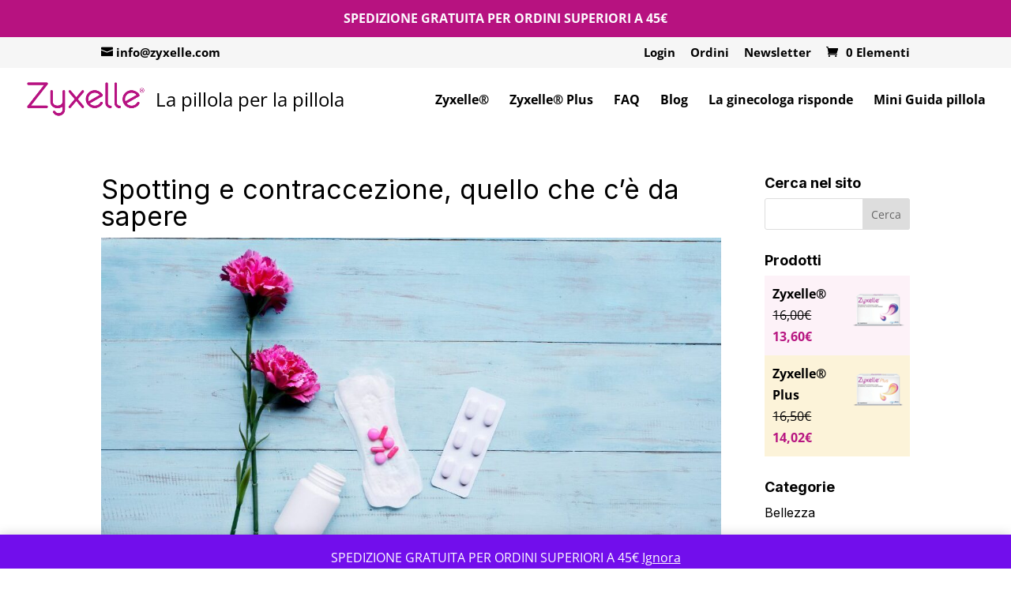

--- FILE ---
content_type: text/html; charset=utf-8
request_url: https://www.google.com/recaptcha/api2/anchor?ar=1&k=6LdHcKgUAAAAAPQUT7Ydc1m0NDIGWAbKckur8FaV&co=aHR0cHM6Ly93d3cuenl4ZWxsZS5jb206NDQz&hl=en&type=image&v=PoyoqOPhxBO7pBk68S4YbpHZ&theme=light&size=normal&anchor-ms=20000&execute-ms=30000&cb=cei0y5uzcboq
body_size: 49364
content:
<!DOCTYPE HTML><html dir="ltr" lang="en"><head><meta http-equiv="Content-Type" content="text/html; charset=UTF-8">
<meta http-equiv="X-UA-Compatible" content="IE=edge">
<title>reCAPTCHA</title>
<style type="text/css">
/* cyrillic-ext */
@font-face {
  font-family: 'Roboto';
  font-style: normal;
  font-weight: 400;
  font-stretch: 100%;
  src: url(//fonts.gstatic.com/s/roboto/v48/KFO7CnqEu92Fr1ME7kSn66aGLdTylUAMa3GUBHMdazTgWw.woff2) format('woff2');
  unicode-range: U+0460-052F, U+1C80-1C8A, U+20B4, U+2DE0-2DFF, U+A640-A69F, U+FE2E-FE2F;
}
/* cyrillic */
@font-face {
  font-family: 'Roboto';
  font-style: normal;
  font-weight: 400;
  font-stretch: 100%;
  src: url(//fonts.gstatic.com/s/roboto/v48/KFO7CnqEu92Fr1ME7kSn66aGLdTylUAMa3iUBHMdazTgWw.woff2) format('woff2');
  unicode-range: U+0301, U+0400-045F, U+0490-0491, U+04B0-04B1, U+2116;
}
/* greek-ext */
@font-face {
  font-family: 'Roboto';
  font-style: normal;
  font-weight: 400;
  font-stretch: 100%;
  src: url(//fonts.gstatic.com/s/roboto/v48/KFO7CnqEu92Fr1ME7kSn66aGLdTylUAMa3CUBHMdazTgWw.woff2) format('woff2');
  unicode-range: U+1F00-1FFF;
}
/* greek */
@font-face {
  font-family: 'Roboto';
  font-style: normal;
  font-weight: 400;
  font-stretch: 100%;
  src: url(//fonts.gstatic.com/s/roboto/v48/KFO7CnqEu92Fr1ME7kSn66aGLdTylUAMa3-UBHMdazTgWw.woff2) format('woff2');
  unicode-range: U+0370-0377, U+037A-037F, U+0384-038A, U+038C, U+038E-03A1, U+03A3-03FF;
}
/* math */
@font-face {
  font-family: 'Roboto';
  font-style: normal;
  font-weight: 400;
  font-stretch: 100%;
  src: url(//fonts.gstatic.com/s/roboto/v48/KFO7CnqEu92Fr1ME7kSn66aGLdTylUAMawCUBHMdazTgWw.woff2) format('woff2');
  unicode-range: U+0302-0303, U+0305, U+0307-0308, U+0310, U+0312, U+0315, U+031A, U+0326-0327, U+032C, U+032F-0330, U+0332-0333, U+0338, U+033A, U+0346, U+034D, U+0391-03A1, U+03A3-03A9, U+03B1-03C9, U+03D1, U+03D5-03D6, U+03F0-03F1, U+03F4-03F5, U+2016-2017, U+2034-2038, U+203C, U+2040, U+2043, U+2047, U+2050, U+2057, U+205F, U+2070-2071, U+2074-208E, U+2090-209C, U+20D0-20DC, U+20E1, U+20E5-20EF, U+2100-2112, U+2114-2115, U+2117-2121, U+2123-214F, U+2190, U+2192, U+2194-21AE, U+21B0-21E5, U+21F1-21F2, U+21F4-2211, U+2213-2214, U+2216-22FF, U+2308-230B, U+2310, U+2319, U+231C-2321, U+2336-237A, U+237C, U+2395, U+239B-23B7, U+23D0, U+23DC-23E1, U+2474-2475, U+25AF, U+25B3, U+25B7, U+25BD, U+25C1, U+25CA, U+25CC, U+25FB, U+266D-266F, U+27C0-27FF, U+2900-2AFF, U+2B0E-2B11, U+2B30-2B4C, U+2BFE, U+3030, U+FF5B, U+FF5D, U+1D400-1D7FF, U+1EE00-1EEFF;
}
/* symbols */
@font-face {
  font-family: 'Roboto';
  font-style: normal;
  font-weight: 400;
  font-stretch: 100%;
  src: url(//fonts.gstatic.com/s/roboto/v48/KFO7CnqEu92Fr1ME7kSn66aGLdTylUAMaxKUBHMdazTgWw.woff2) format('woff2');
  unicode-range: U+0001-000C, U+000E-001F, U+007F-009F, U+20DD-20E0, U+20E2-20E4, U+2150-218F, U+2190, U+2192, U+2194-2199, U+21AF, U+21E6-21F0, U+21F3, U+2218-2219, U+2299, U+22C4-22C6, U+2300-243F, U+2440-244A, U+2460-24FF, U+25A0-27BF, U+2800-28FF, U+2921-2922, U+2981, U+29BF, U+29EB, U+2B00-2BFF, U+4DC0-4DFF, U+FFF9-FFFB, U+10140-1018E, U+10190-1019C, U+101A0, U+101D0-101FD, U+102E0-102FB, U+10E60-10E7E, U+1D2C0-1D2D3, U+1D2E0-1D37F, U+1F000-1F0FF, U+1F100-1F1AD, U+1F1E6-1F1FF, U+1F30D-1F30F, U+1F315, U+1F31C, U+1F31E, U+1F320-1F32C, U+1F336, U+1F378, U+1F37D, U+1F382, U+1F393-1F39F, U+1F3A7-1F3A8, U+1F3AC-1F3AF, U+1F3C2, U+1F3C4-1F3C6, U+1F3CA-1F3CE, U+1F3D4-1F3E0, U+1F3ED, U+1F3F1-1F3F3, U+1F3F5-1F3F7, U+1F408, U+1F415, U+1F41F, U+1F426, U+1F43F, U+1F441-1F442, U+1F444, U+1F446-1F449, U+1F44C-1F44E, U+1F453, U+1F46A, U+1F47D, U+1F4A3, U+1F4B0, U+1F4B3, U+1F4B9, U+1F4BB, U+1F4BF, U+1F4C8-1F4CB, U+1F4D6, U+1F4DA, U+1F4DF, U+1F4E3-1F4E6, U+1F4EA-1F4ED, U+1F4F7, U+1F4F9-1F4FB, U+1F4FD-1F4FE, U+1F503, U+1F507-1F50B, U+1F50D, U+1F512-1F513, U+1F53E-1F54A, U+1F54F-1F5FA, U+1F610, U+1F650-1F67F, U+1F687, U+1F68D, U+1F691, U+1F694, U+1F698, U+1F6AD, U+1F6B2, U+1F6B9-1F6BA, U+1F6BC, U+1F6C6-1F6CF, U+1F6D3-1F6D7, U+1F6E0-1F6EA, U+1F6F0-1F6F3, U+1F6F7-1F6FC, U+1F700-1F7FF, U+1F800-1F80B, U+1F810-1F847, U+1F850-1F859, U+1F860-1F887, U+1F890-1F8AD, U+1F8B0-1F8BB, U+1F8C0-1F8C1, U+1F900-1F90B, U+1F93B, U+1F946, U+1F984, U+1F996, U+1F9E9, U+1FA00-1FA6F, U+1FA70-1FA7C, U+1FA80-1FA89, U+1FA8F-1FAC6, U+1FACE-1FADC, U+1FADF-1FAE9, U+1FAF0-1FAF8, U+1FB00-1FBFF;
}
/* vietnamese */
@font-face {
  font-family: 'Roboto';
  font-style: normal;
  font-weight: 400;
  font-stretch: 100%;
  src: url(//fonts.gstatic.com/s/roboto/v48/KFO7CnqEu92Fr1ME7kSn66aGLdTylUAMa3OUBHMdazTgWw.woff2) format('woff2');
  unicode-range: U+0102-0103, U+0110-0111, U+0128-0129, U+0168-0169, U+01A0-01A1, U+01AF-01B0, U+0300-0301, U+0303-0304, U+0308-0309, U+0323, U+0329, U+1EA0-1EF9, U+20AB;
}
/* latin-ext */
@font-face {
  font-family: 'Roboto';
  font-style: normal;
  font-weight: 400;
  font-stretch: 100%;
  src: url(//fonts.gstatic.com/s/roboto/v48/KFO7CnqEu92Fr1ME7kSn66aGLdTylUAMa3KUBHMdazTgWw.woff2) format('woff2');
  unicode-range: U+0100-02BA, U+02BD-02C5, U+02C7-02CC, U+02CE-02D7, U+02DD-02FF, U+0304, U+0308, U+0329, U+1D00-1DBF, U+1E00-1E9F, U+1EF2-1EFF, U+2020, U+20A0-20AB, U+20AD-20C0, U+2113, U+2C60-2C7F, U+A720-A7FF;
}
/* latin */
@font-face {
  font-family: 'Roboto';
  font-style: normal;
  font-weight: 400;
  font-stretch: 100%;
  src: url(//fonts.gstatic.com/s/roboto/v48/KFO7CnqEu92Fr1ME7kSn66aGLdTylUAMa3yUBHMdazQ.woff2) format('woff2');
  unicode-range: U+0000-00FF, U+0131, U+0152-0153, U+02BB-02BC, U+02C6, U+02DA, U+02DC, U+0304, U+0308, U+0329, U+2000-206F, U+20AC, U+2122, U+2191, U+2193, U+2212, U+2215, U+FEFF, U+FFFD;
}
/* cyrillic-ext */
@font-face {
  font-family: 'Roboto';
  font-style: normal;
  font-weight: 500;
  font-stretch: 100%;
  src: url(//fonts.gstatic.com/s/roboto/v48/KFO7CnqEu92Fr1ME7kSn66aGLdTylUAMa3GUBHMdazTgWw.woff2) format('woff2');
  unicode-range: U+0460-052F, U+1C80-1C8A, U+20B4, U+2DE0-2DFF, U+A640-A69F, U+FE2E-FE2F;
}
/* cyrillic */
@font-face {
  font-family: 'Roboto';
  font-style: normal;
  font-weight: 500;
  font-stretch: 100%;
  src: url(//fonts.gstatic.com/s/roboto/v48/KFO7CnqEu92Fr1ME7kSn66aGLdTylUAMa3iUBHMdazTgWw.woff2) format('woff2');
  unicode-range: U+0301, U+0400-045F, U+0490-0491, U+04B0-04B1, U+2116;
}
/* greek-ext */
@font-face {
  font-family: 'Roboto';
  font-style: normal;
  font-weight: 500;
  font-stretch: 100%;
  src: url(//fonts.gstatic.com/s/roboto/v48/KFO7CnqEu92Fr1ME7kSn66aGLdTylUAMa3CUBHMdazTgWw.woff2) format('woff2');
  unicode-range: U+1F00-1FFF;
}
/* greek */
@font-face {
  font-family: 'Roboto';
  font-style: normal;
  font-weight: 500;
  font-stretch: 100%;
  src: url(//fonts.gstatic.com/s/roboto/v48/KFO7CnqEu92Fr1ME7kSn66aGLdTylUAMa3-UBHMdazTgWw.woff2) format('woff2');
  unicode-range: U+0370-0377, U+037A-037F, U+0384-038A, U+038C, U+038E-03A1, U+03A3-03FF;
}
/* math */
@font-face {
  font-family: 'Roboto';
  font-style: normal;
  font-weight: 500;
  font-stretch: 100%;
  src: url(//fonts.gstatic.com/s/roboto/v48/KFO7CnqEu92Fr1ME7kSn66aGLdTylUAMawCUBHMdazTgWw.woff2) format('woff2');
  unicode-range: U+0302-0303, U+0305, U+0307-0308, U+0310, U+0312, U+0315, U+031A, U+0326-0327, U+032C, U+032F-0330, U+0332-0333, U+0338, U+033A, U+0346, U+034D, U+0391-03A1, U+03A3-03A9, U+03B1-03C9, U+03D1, U+03D5-03D6, U+03F0-03F1, U+03F4-03F5, U+2016-2017, U+2034-2038, U+203C, U+2040, U+2043, U+2047, U+2050, U+2057, U+205F, U+2070-2071, U+2074-208E, U+2090-209C, U+20D0-20DC, U+20E1, U+20E5-20EF, U+2100-2112, U+2114-2115, U+2117-2121, U+2123-214F, U+2190, U+2192, U+2194-21AE, U+21B0-21E5, U+21F1-21F2, U+21F4-2211, U+2213-2214, U+2216-22FF, U+2308-230B, U+2310, U+2319, U+231C-2321, U+2336-237A, U+237C, U+2395, U+239B-23B7, U+23D0, U+23DC-23E1, U+2474-2475, U+25AF, U+25B3, U+25B7, U+25BD, U+25C1, U+25CA, U+25CC, U+25FB, U+266D-266F, U+27C0-27FF, U+2900-2AFF, U+2B0E-2B11, U+2B30-2B4C, U+2BFE, U+3030, U+FF5B, U+FF5D, U+1D400-1D7FF, U+1EE00-1EEFF;
}
/* symbols */
@font-face {
  font-family: 'Roboto';
  font-style: normal;
  font-weight: 500;
  font-stretch: 100%;
  src: url(//fonts.gstatic.com/s/roboto/v48/KFO7CnqEu92Fr1ME7kSn66aGLdTylUAMaxKUBHMdazTgWw.woff2) format('woff2');
  unicode-range: U+0001-000C, U+000E-001F, U+007F-009F, U+20DD-20E0, U+20E2-20E4, U+2150-218F, U+2190, U+2192, U+2194-2199, U+21AF, U+21E6-21F0, U+21F3, U+2218-2219, U+2299, U+22C4-22C6, U+2300-243F, U+2440-244A, U+2460-24FF, U+25A0-27BF, U+2800-28FF, U+2921-2922, U+2981, U+29BF, U+29EB, U+2B00-2BFF, U+4DC0-4DFF, U+FFF9-FFFB, U+10140-1018E, U+10190-1019C, U+101A0, U+101D0-101FD, U+102E0-102FB, U+10E60-10E7E, U+1D2C0-1D2D3, U+1D2E0-1D37F, U+1F000-1F0FF, U+1F100-1F1AD, U+1F1E6-1F1FF, U+1F30D-1F30F, U+1F315, U+1F31C, U+1F31E, U+1F320-1F32C, U+1F336, U+1F378, U+1F37D, U+1F382, U+1F393-1F39F, U+1F3A7-1F3A8, U+1F3AC-1F3AF, U+1F3C2, U+1F3C4-1F3C6, U+1F3CA-1F3CE, U+1F3D4-1F3E0, U+1F3ED, U+1F3F1-1F3F3, U+1F3F5-1F3F7, U+1F408, U+1F415, U+1F41F, U+1F426, U+1F43F, U+1F441-1F442, U+1F444, U+1F446-1F449, U+1F44C-1F44E, U+1F453, U+1F46A, U+1F47D, U+1F4A3, U+1F4B0, U+1F4B3, U+1F4B9, U+1F4BB, U+1F4BF, U+1F4C8-1F4CB, U+1F4D6, U+1F4DA, U+1F4DF, U+1F4E3-1F4E6, U+1F4EA-1F4ED, U+1F4F7, U+1F4F9-1F4FB, U+1F4FD-1F4FE, U+1F503, U+1F507-1F50B, U+1F50D, U+1F512-1F513, U+1F53E-1F54A, U+1F54F-1F5FA, U+1F610, U+1F650-1F67F, U+1F687, U+1F68D, U+1F691, U+1F694, U+1F698, U+1F6AD, U+1F6B2, U+1F6B9-1F6BA, U+1F6BC, U+1F6C6-1F6CF, U+1F6D3-1F6D7, U+1F6E0-1F6EA, U+1F6F0-1F6F3, U+1F6F7-1F6FC, U+1F700-1F7FF, U+1F800-1F80B, U+1F810-1F847, U+1F850-1F859, U+1F860-1F887, U+1F890-1F8AD, U+1F8B0-1F8BB, U+1F8C0-1F8C1, U+1F900-1F90B, U+1F93B, U+1F946, U+1F984, U+1F996, U+1F9E9, U+1FA00-1FA6F, U+1FA70-1FA7C, U+1FA80-1FA89, U+1FA8F-1FAC6, U+1FACE-1FADC, U+1FADF-1FAE9, U+1FAF0-1FAF8, U+1FB00-1FBFF;
}
/* vietnamese */
@font-face {
  font-family: 'Roboto';
  font-style: normal;
  font-weight: 500;
  font-stretch: 100%;
  src: url(//fonts.gstatic.com/s/roboto/v48/KFO7CnqEu92Fr1ME7kSn66aGLdTylUAMa3OUBHMdazTgWw.woff2) format('woff2');
  unicode-range: U+0102-0103, U+0110-0111, U+0128-0129, U+0168-0169, U+01A0-01A1, U+01AF-01B0, U+0300-0301, U+0303-0304, U+0308-0309, U+0323, U+0329, U+1EA0-1EF9, U+20AB;
}
/* latin-ext */
@font-face {
  font-family: 'Roboto';
  font-style: normal;
  font-weight: 500;
  font-stretch: 100%;
  src: url(//fonts.gstatic.com/s/roboto/v48/KFO7CnqEu92Fr1ME7kSn66aGLdTylUAMa3KUBHMdazTgWw.woff2) format('woff2');
  unicode-range: U+0100-02BA, U+02BD-02C5, U+02C7-02CC, U+02CE-02D7, U+02DD-02FF, U+0304, U+0308, U+0329, U+1D00-1DBF, U+1E00-1E9F, U+1EF2-1EFF, U+2020, U+20A0-20AB, U+20AD-20C0, U+2113, U+2C60-2C7F, U+A720-A7FF;
}
/* latin */
@font-face {
  font-family: 'Roboto';
  font-style: normal;
  font-weight: 500;
  font-stretch: 100%;
  src: url(//fonts.gstatic.com/s/roboto/v48/KFO7CnqEu92Fr1ME7kSn66aGLdTylUAMa3yUBHMdazQ.woff2) format('woff2');
  unicode-range: U+0000-00FF, U+0131, U+0152-0153, U+02BB-02BC, U+02C6, U+02DA, U+02DC, U+0304, U+0308, U+0329, U+2000-206F, U+20AC, U+2122, U+2191, U+2193, U+2212, U+2215, U+FEFF, U+FFFD;
}
/* cyrillic-ext */
@font-face {
  font-family: 'Roboto';
  font-style: normal;
  font-weight: 900;
  font-stretch: 100%;
  src: url(//fonts.gstatic.com/s/roboto/v48/KFO7CnqEu92Fr1ME7kSn66aGLdTylUAMa3GUBHMdazTgWw.woff2) format('woff2');
  unicode-range: U+0460-052F, U+1C80-1C8A, U+20B4, U+2DE0-2DFF, U+A640-A69F, U+FE2E-FE2F;
}
/* cyrillic */
@font-face {
  font-family: 'Roboto';
  font-style: normal;
  font-weight: 900;
  font-stretch: 100%;
  src: url(//fonts.gstatic.com/s/roboto/v48/KFO7CnqEu92Fr1ME7kSn66aGLdTylUAMa3iUBHMdazTgWw.woff2) format('woff2');
  unicode-range: U+0301, U+0400-045F, U+0490-0491, U+04B0-04B1, U+2116;
}
/* greek-ext */
@font-face {
  font-family: 'Roboto';
  font-style: normal;
  font-weight: 900;
  font-stretch: 100%;
  src: url(//fonts.gstatic.com/s/roboto/v48/KFO7CnqEu92Fr1ME7kSn66aGLdTylUAMa3CUBHMdazTgWw.woff2) format('woff2');
  unicode-range: U+1F00-1FFF;
}
/* greek */
@font-face {
  font-family: 'Roboto';
  font-style: normal;
  font-weight: 900;
  font-stretch: 100%;
  src: url(//fonts.gstatic.com/s/roboto/v48/KFO7CnqEu92Fr1ME7kSn66aGLdTylUAMa3-UBHMdazTgWw.woff2) format('woff2');
  unicode-range: U+0370-0377, U+037A-037F, U+0384-038A, U+038C, U+038E-03A1, U+03A3-03FF;
}
/* math */
@font-face {
  font-family: 'Roboto';
  font-style: normal;
  font-weight: 900;
  font-stretch: 100%;
  src: url(//fonts.gstatic.com/s/roboto/v48/KFO7CnqEu92Fr1ME7kSn66aGLdTylUAMawCUBHMdazTgWw.woff2) format('woff2');
  unicode-range: U+0302-0303, U+0305, U+0307-0308, U+0310, U+0312, U+0315, U+031A, U+0326-0327, U+032C, U+032F-0330, U+0332-0333, U+0338, U+033A, U+0346, U+034D, U+0391-03A1, U+03A3-03A9, U+03B1-03C9, U+03D1, U+03D5-03D6, U+03F0-03F1, U+03F4-03F5, U+2016-2017, U+2034-2038, U+203C, U+2040, U+2043, U+2047, U+2050, U+2057, U+205F, U+2070-2071, U+2074-208E, U+2090-209C, U+20D0-20DC, U+20E1, U+20E5-20EF, U+2100-2112, U+2114-2115, U+2117-2121, U+2123-214F, U+2190, U+2192, U+2194-21AE, U+21B0-21E5, U+21F1-21F2, U+21F4-2211, U+2213-2214, U+2216-22FF, U+2308-230B, U+2310, U+2319, U+231C-2321, U+2336-237A, U+237C, U+2395, U+239B-23B7, U+23D0, U+23DC-23E1, U+2474-2475, U+25AF, U+25B3, U+25B7, U+25BD, U+25C1, U+25CA, U+25CC, U+25FB, U+266D-266F, U+27C0-27FF, U+2900-2AFF, U+2B0E-2B11, U+2B30-2B4C, U+2BFE, U+3030, U+FF5B, U+FF5D, U+1D400-1D7FF, U+1EE00-1EEFF;
}
/* symbols */
@font-face {
  font-family: 'Roboto';
  font-style: normal;
  font-weight: 900;
  font-stretch: 100%;
  src: url(//fonts.gstatic.com/s/roboto/v48/KFO7CnqEu92Fr1ME7kSn66aGLdTylUAMaxKUBHMdazTgWw.woff2) format('woff2');
  unicode-range: U+0001-000C, U+000E-001F, U+007F-009F, U+20DD-20E0, U+20E2-20E4, U+2150-218F, U+2190, U+2192, U+2194-2199, U+21AF, U+21E6-21F0, U+21F3, U+2218-2219, U+2299, U+22C4-22C6, U+2300-243F, U+2440-244A, U+2460-24FF, U+25A0-27BF, U+2800-28FF, U+2921-2922, U+2981, U+29BF, U+29EB, U+2B00-2BFF, U+4DC0-4DFF, U+FFF9-FFFB, U+10140-1018E, U+10190-1019C, U+101A0, U+101D0-101FD, U+102E0-102FB, U+10E60-10E7E, U+1D2C0-1D2D3, U+1D2E0-1D37F, U+1F000-1F0FF, U+1F100-1F1AD, U+1F1E6-1F1FF, U+1F30D-1F30F, U+1F315, U+1F31C, U+1F31E, U+1F320-1F32C, U+1F336, U+1F378, U+1F37D, U+1F382, U+1F393-1F39F, U+1F3A7-1F3A8, U+1F3AC-1F3AF, U+1F3C2, U+1F3C4-1F3C6, U+1F3CA-1F3CE, U+1F3D4-1F3E0, U+1F3ED, U+1F3F1-1F3F3, U+1F3F5-1F3F7, U+1F408, U+1F415, U+1F41F, U+1F426, U+1F43F, U+1F441-1F442, U+1F444, U+1F446-1F449, U+1F44C-1F44E, U+1F453, U+1F46A, U+1F47D, U+1F4A3, U+1F4B0, U+1F4B3, U+1F4B9, U+1F4BB, U+1F4BF, U+1F4C8-1F4CB, U+1F4D6, U+1F4DA, U+1F4DF, U+1F4E3-1F4E6, U+1F4EA-1F4ED, U+1F4F7, U+1F4F9-1F4FB, U+1F4FD-1F4FE, U+1F503, U+1F507-1F50B, U+1F50D, U+1F512-1F513, U+1F53E-1F54A, U+1F54F-1F5FA, U+1F610, U+1F650-1F67F, U+1F687, U+1F68D, U+1F691, U+1F694, U+1F698, U+1F6AD, U+1F6B2, U+1F6B9-1F6BA, U+1F6BC, U+1F6C6-1F6CF, U+1F6D3-1F6D7, U+1F6E0-1F6EA, U+1F6F0-1F6F3, U+1F6F7-1F6FC, U+1F700-1F7FF, U+1F800-1F80B, U+1F810-1F847, U+1F850-1F859, U+1F860-1F887, U+1F890-1F8AD, U+1F8B0-1F8BB, U+1F8C0-1F8C1, U+1F900-1F90B, U+1F93B, U+1F946, U+1F984, U+1F996, U+1F9E9, U+1FA00-1FA6F, U+1FA70-1FA7C, U+1FA80-1FA89, U+1FA8F-1FAC6, U+1FACE-1FADC, U+1FADF-1FAE9, U+1FAF0-1FAF8, U+1FB00-1FBFF;
}
/* vietnamese */
@font-face {
  font-family: 'Roboto';
  font-style: normal;
  font-weight: 900;
  font-stretch: 100%;
  src: url(//fonts.gstatic.com/s/roboto/v48/KFO7CnqEu92Fr1ME7kSn66aGLdTylUAMa3OUBHMdazTgWw.woff2) format('woff2');
  unicode-range: U+0102-0103, U+0110-0111, U+0128-0129, U+0168-0169, U+01A0-01A1, U+01AF-01B0, U+0300-0301, U+0303-0304, U+0308-0309, U+0323, U+0329, U+1EA0-1EF9, U+20AB;
}
/* latin-ext */
@font-face {
  font-family: 'Roboto';
  font-style: normal;
  font-weight: 900;
  font-stretch: 100%;
  src: url(//fonts.gstatic.com/s/roboto/v48/KFO7CnqEu92Fr1ME7kSn66aGLdTylUAMa3KUBHMdazTgWw.woff2) format('woff2');
  unicode-range: U+0100-02BA, U+02BD-02C5, U+02C7-02CC, U+02CE-02D7, U+02DD-02FF, U+0304, U+0308, U+0329, U+1D00-1DBF, U+1E00-1E9F, U+1EF2-1EFF, U+2020, U+20A0-20AB, U+20AD-20C0, U+2113, U+2C60-2C7F, U+A720-A7FF;
}
/* latin */
@font-face {
  font-family: 'Roboto';
  font-style: normal;
  font-weight: 900;
  font-stretch: 100%;
  src: url(//fonts.gstatic.com/s/roboto/v48/KFO7CnqEu92Fr1ME7kSn66aGLdTylUAMa3yUBHMdazQ.woff2) format('woff2');
  unicode-range: U+0000-00FF, U+0131, U+0152-0153, U+02BB-02BC, U+02C6, U+02DA, U+02DC, U+0304, U+0308, U+0329, U+2000-206F, U+20AC, U+2122, U+2191, U+2193, U+2212, U+2215, U+FEFF, U+FFFD;
}

</style>
<link rel="stylesheet" type="text/css" href="https://www.gstatic.com/recaptcha/releases/PoyoqOPhxBO7pBk68S4YbpHZ/styles__ltr.css">
<script nonce="NxvIwqKl7tKZZdpilmFYfg" type="text/javascript">window['__recaptcha_api'] = 'https://www.google.com/recaptcha/api2/';</script>
<script type="text/javascript" src="https://www.gstatic.com/recaptcha/releases/PoyoqOPhxBO7pBk68S4YbpHZ/recaptcha__en.js" nonce="NxvIwqKl7tKZZdpilmFYfg">
      
    </script></head>
<body><div id="rc-anchor-alert" class="rc-anchor-alert"></div>
<input type="hidden" id="recaptcha-token" value="[base64]">
<script type="text/javascript" nonce="NxvIwqKl7tKZZdpilmFYfg">
      recaptcha.anchor.Main.init("[\x22ainput\x22,[\x22bgdata\x22,\x22\x22,\[base64]/[base64]/[base64]/[base64]/[base64]/[base64]/[base64]/[base64]/[base64]/[base64]\\u003d\x22,\[base64]\\u003d\\u003d\x22,\x22w6UoKcO5SjNCRMO5wrtTWsKpw4/Du1rCl8Kawpwkw5B4PcOQw6oIbH0LXQFRw7YsYwfDo0Qbw5jDjsKZSGwlfMKtCcKTPhZbwqLCjUx1cQdxEcKuwp3DrB4VwpZnw7RbClTDhl7CmcKHPsKrwqDDg8OXwqTDm8ObOBPCtMKpQxTCucOxwqdgwprDjsKzwqNuUsOjwrJewqkkwo/DqGEpw4toXsOhwrsxIsOPw5rCv8OGw5YKwrbDiMOHecKgw5tYwqnCuzMNGcOhw5A4w6nCgmXCg1/DuykcwpZ7cXjCs17DtQguwqzDnsOBVi5iw758AlnCl8OTw4TChxHDnQPDvD3ClMOBwr9Bw7Mow6PCoFDCjcKSdsKVw6UOaE50w78bwrV6T1pyScKcw4pgwojDuiEIwp7Cu27Co0LCvGFpwrHCusK0w7/CkhMywq9yw6xhNsOpwr3Cg8OWwqDCocKsQ0MYwrPCn8KmbTnDqcOhw5EDw5PDnMKEw4FwYFfDmMKpLRHCqMKswopkeTBBw6NGM8ODw4DCmcO0AUQ8wrA1ZsO3woVzGShmw4J5Z33DlsK5aynDsnMkQsOVwqrCpsOFw4PDuMO3w6tYw4nDgcKMwoJSw5/DsMOHwp7CtcOQYgg3w47CnsOhw4XDizIPNAtuw4/DjcOYMG/DpELDrsOoRUbCicODbMKpwp/Dp8Ofw7DCtsKJwo1yw409wqdVw4LDpl3Ct0TDsnrDisKtw4PDhwh7wrZNScKtOsKcO8OkwoPCl8Kod8KgwqFLNW50F8KHL8OCw4MvwqZPd8KrwqALVTtCw555WMK0wrkAw5vDtU9bWAPDtcOgwq/Co8OyNSDCmsOmwrYfwqErw5RkJ8O2UENCKsOxQcKwC8OgBwrCvlI/w5PDkWkPw5BjwoUuw6DCtGo2LcO3wqHDpEg0w6DCklzCncKfLG3Dl8OGN1hxREkRDMKCwrnDtXPCgMOow43DsljDh8OyRCLDsxBCwqlhw65lwqLCusKMwog5CsKVSTXCjC/CqjXCmADDiWQfw5/DmcKEADIew6AXfMO9wqgQY8O5Z3ZnQMOMLcOFSMO9wrTCnGzCjWwuB8OPKwjCqsK7wojDv2VuwrR9HsOCPcOfw7HDsA5sw4HDhHBGw6DCisK8wrDDrcONwonCnVzDhzhHw5/Cnh/Co8KAA2wBw5nDocKvPnbCksK9w4UWL1TDvnTCncK/wrLCmzELwrPCujzCnsOxw54HwqQHw7/DtwMeFsKHw4zDj2gcBcOfZcKUJw7DisKnWCzCgcK5w5crwokpFwHCisOBwpc/R8OFwqA/a8OCccOwPMOWGTZSw7ILwoFKw7/[base64]/Kw8rwot5wrpcGRPCuiIow6QPw7wYw7zCiUvCiklYw4nDiA8OGXfCuCxCwozCvX7DnVvDlsKdcDkow6LCuyzDtAnDr8KGw7/Cp8KZw7c0wptREBPDhX1Pw5PCjsKKCMKuwoHCkMK9wolTMsOeHsO9wp5Xw7MTYy8fai/DvMOtw7vDhC/CoUrDrVTDu0w5XHRHcSvCssO4Y04OwrbCu8KIwqVrLsOiwqJRe3TCokZww5zCn8OIw43Dh1cPax7Cj3Jzw60ONMObwqLCjC/Dm8Ovw64Lw6Q/w6Fvwo85wrTDv8ONw7TCoMOaDsKrw4hNw4HCoy4cLsO2AcKIwqDDscKtwp3DvMK2ZsKDw5LCmBdJwqFHwrdQdDPDlVnDhjlOez8mw7hFH8OXM8KiwrNqBsKVPcO/dAdXw57Cl8KBw4XDoEXDuA3DtkZDw4pyw4Naw7/CjCt8w4HCtRI/N8KYwr11wo3CjsKew4xtwpMiLcOzc0TDnDNuGcKHChMswp/Cq8KlZcKPE3QywqpoIsK8d8KQw6JBwqPCrsOYAnYWw6l8w7/CgDjCmcOnRsOkGibDpcOkwodew4ATw6/DlznDvUtvw7o8KD/DmhQOBcOAwrfDvk0Zw4XCkcOfWEEsw63Ck8OIw4TDvcKaTRxWwrEwwojCs2I4ThXDhgLCusONwrDCqRhPOsKrLMOkwr3DoHvCnF3CocKBAFgpw6JKLUHDvcOJbMOHw7nDhVzCmMKNw4gabXRIw6DCr8OUwpkzw7/Dv03DuwXDsmsMw4LDrsKqw5DDjMKxw47CqQIdw4cJSsKgO0LCsTDDjFolwqsOHlc3JsKQwqtlLls6YVbCky/CqcKOAsKxaEvChzgew7FKw4bCjGd1w7AoRSLCg8K1wo14w5fCsMOMW3YlwpjDosOVw7h2OMOYw596w6bDisO5wpoGw4B6w7LCisO1cynDsTLCnMOIWm9LwrFHDGrDmsKJAcKMw6FAw7hSw4zDgMKbw7hqwqfCicOTw4HCt2FATxXCv8Kcwp3DumpLw7xPwpXCvHVdwr/[base64]/[base64]/CssKqw4lXbFA3w7DCr8OAGg1MKsKHwog7w4xDLC5hMsKSwqEPZR17WzJXwrVCVcKfw7tswpBvw5bCosK7w6hNEMKUb0fDt8O2w53CuMOTw5tcOMOObcOXwoDCvj5pQcKow5TDscOHwrcFwpXDsw0/[base64]/CllEPacO6UBxSwpXCnsOuw5nCj8KbXW/DuzUfHcK6LcK0ZsKFw4RqXW7DpcOKw7nCvMK7wofCkcOSw5snLcO/wr7Cm8KpJS7ChcKgIsOKw7Q/[base64]/Ch1QITBrCh8KkVcOZcRNIwpNaF8K3wqQCUGEARMOQw5XDocK9DxVow4jDkcKFHWgnecOlIMOLUDjCiTVxwpTCk8KOw4g0KVTCkcKmGMOSDnLCghnDhMKoSBhiFTLDpsKcwroEwqgUNcKvXMOVwrrCtsKqZFtlwpVHWMOwDMKTw5nChnwbKMKVwqcwHFk/V8OAw5zDnDTDqcOMwr/Ct8K7wq7ClcO5JcKhcW4KQ1vCq8Kuw44KMMOkw7nCi3rCu8O9w4XCkcKHw6vDuMKkw6HChsKlwooew6NPwrbCnsKrYHnDvMK2Byp2w78jLxIdw7LDrELCtG3ClMOMw4k8GUjCjwF5wojCj3/[base64]/w65vw6kQwrNjN8KgwpRpKxXCrgQ4w47Ds1/CncOxwpJpHmXCuWVbwoM5w6chI8OPd8OkwqArw4UOw7Zawpl/QkzDrSDCsyHDpwVFw4HDrcKvWMOYw4vDhcKXwpfDmMKuwq/DgcKdw5XDt8OiM2FLdkYuwrvCkQs6L8OTY8K9IMK+wrcpworDmzNjwpcEwqlTwrBOPGASw5YIWVcwG8KQO8ORFFAGw4LDhMO2w4jDqDANUMOuUhzCjMOED8K/[base64]/DgUnDssO4MsOAZcKXPMO6w48yw5seXmBFAlxCwo80w7kRw6RlbR7DlMO3SMOmw4tFwqbClsKmw7XCq2JRwoLCusK8P8KywojCgcK1B1fCvVzDusKCw6/DrMKJf8OOQi7Cn8K4w53DhTjCg8KsKhzCucOIem0Gw4s+w4PDlnTCs0bDlMKqw5gwL1LCtnPCqMKifMO8csOvC8O7SirDi1Z1wppDQ8KGHhBZcgpLwqzCtsKcHEXCnsOkw4PDtMOmXEUVazPDvsOGR8OHRw9VB01iwrrChF5Ww6/DpsKKGQdrw77Cj8KRw79Pw78Mw5jCo31nw7MbFTRGw6TDmsKGwozCqT/Dmg0ff8K6IMOCwqPDpsO3w48yHn8iawALUMKZSMKVAsOkNUXDjsKuScK+bMK4wrnDgljCsgcpbW0mw4jDlMOZDVbCvsKhIFrDqsOndgLDhyrDpnbDuybCkcKkwoUOw4PCilZFbm/DkcOsRsKmw7VgW1jCh8KUPj4Rwq94J3owB148w7nCl8OswoJtwrrDgcOaIsOFBMKALyzDksOueMOCG8OEw59+WQbCm8OOMsOsCcKOwoJPLDdawqnDnF0pCcO4wqjDkcKZwrZhw6/CkhZbGHpjDMK8LsK+w7cUw5VXScKySnVQwpzDlkvCsX7CqMKcwrPCjcKMwrZYw4EkNcOBw4XDk8KLYHjCkxRKwq/[base64]/CgMO9IMOvwrYpGhgtJcONwqBaBcOFA8OcVMKVwpnDj8Oowrt3YsOQHRTDsCTDglXDsULDuXYewrwEFisiDcKaw7nDmVPDhnE5w6/[base64]/CuMOYw5TCh3PCnsOhZ8KlNRzCuTbClH/DgMKcMlZvw4/DrcKlw6RACxZ6w5fCqHHCgcKFJh/CvsOuwrPCoMKgwrvDncKVwr1Pwo3CmmnCoHjCrUDDu8KPHDTDtsO+AsOaE8KjSHl7woHCsUfDnlA/w6TDkMKlwpB7DMO/OnFCKsKKw7cIwojCo8ORLcKpfiV7wqTDlVXDvlJrKTnDjsOAwrVgw4UNw6/[base64]/DtHXDgl5YwohEQhY8FH9obMKuw7HDuwvCimXDt8OZw7IHwopqwpoMdsO4TcKzwrlJOxMrPnjDpFw6SsO0woQAwoLCj8OiCcKIwonCiMKSwpTCnsOWfcK0wrJrQcOPwrXCpMOowqbDs8Onw7MwFsKAdMOTw5nDiMKQw7UYwrnDtsOOaREJNh5jw4h/e30Uw5Ukw7YQXUPCncKrw5lNwo5aXB/CncOFbQTCqDQ/wpnCg8KLfRfDowwTw6vDlcKPw7rDvsK0w40SwphbNHAvEMKlwqjDrAvDjGtwUHDDosKuUcKBwrbDmcKlwrfClcK9w5PCvzZ1wrlQOsKxaMO6w5fChWAbw7wwTMK2MsKaw7bDhMOswq92FcKvwo05DcKjWAl/w5LCj8O+wojDsiwnVFlEVMKsw5PDvmgBw58necK1wq5yXsOyw4TCoH0Swo8swqx8wqMrwp/CsmHCicK6GSfCnEHDr8OGEUfCosKDQR3Cv8OMT0ELw7TCpXrDusKNVMK3aSrCl8KSw4vDm8KdwqTDmlQIc39aesKtEAt6wrp/T8OdwpN4ISdOw63CnDQRCT9xw7LDrsOXOsKnw68Mw78nw5l7wpbDm2lqDRxFPQN1G3LCnsOsSwgfLFLDrkzDjhjDnsO5FnFvCkYQX8K5w5/Cn2txKUMqw4DCvcK9D8Orw5BXasODYAUxZl7Dv8K5UQrDlgpFWMO7w6DClcKMTcKlC8KRchjDtMObw4TDkT/Dmz5DZ8KiwqTDq8OOw75Cwpg5w5rCm3zCjDdsWcOLwofCl8OVcBRxKMKzw6ZQwqLDtVXCp8Khcmw6w68Xw6tMTsK8TCZCX8OvQsOBw4vCmgE2wopbwrzDoWMXwpgBw4LDosKyYMKAw7DDqwltw6tTFAYqw7TDvsOnw6/Dj8KbB1fDpHzClMKPfVw5MmDDkMKPLMODSQBqNB8VKnnCvMO5C38pIk5ywp7DignDjsKyw5Zvw47CvEQ6wpRUwqxpRFbDjcOPDsOSwoPCmMKDe8OCZ8O3PDttPyFHKSsTwprDpWrCnXJxPEvDkMKwOBDDkcKMP1nCpFB/e8KlFFbDosKZwoPCrEkdd8OJQMOPwp5MworDsMODeDQTwrnCpMKzwpYsbRXCkcKFw7h2w6DDn8O5JcKXUxQSwojClcORw6NcwprCgxHDtUMTU8KCwrQ9WEQOHMKReMOSwo7DmMKpw5/DvMO3w4hJwoTDr8OWMcOaNsOpRzDCk8K+wo9swr4JwpAjZSXClS/CjAZJP8OeOUDDncKGB8K+R1HCpsOIQcO/ZljDscOHQg7DqhrDv8OsC8K5PTHDhsOGUm4Rdi1/XsO7NXVJw79KWMO6wr1dw6zDhFwqwr3CkMKuw7/DpMKBSMOedyIZJxowVBzDpsOjZWRYEcKiV1vCr8KZw4XDqHEjw4DClsO3GRIOwq4WEsKTfsKAdjLCmMKqwqszEHfDvsOHKcOiw4A9wojDkhHCkDXDrSl6w5cmwqTDs8OSwpwLLnLDpcOJwonDpAkrw6fDpMKhPsK/w4HDnD7Dp8OKwrDCjcKQwozDjcOiwrXDqRPDsMO8w6QqSD9Nwp7Cm8OOw6vDsSUWJhXCi3tdT8KRCMO/wobDjsK+w7VMwqJNC8O4aiHCiAPDhHrCmsKrGMK5w7kwDsOGasOYwpLCicOlFsOgTcKIw5zCgUhrPcK8W2/[base64]/[base64]/DpCzDg2jDhsK5Bx/ClcKkWcOhfsKCEMKCZ3jDjcOAwp1nw4bCq0RBIg/CkMKgw4ErYMK9b0TCjR/DsHQxwp4nRy5Pw6oVYcONHGTClRHCq8OMw7BswpcWw5bCoDPDm8OqwrVvwoR5woJuw74fairCksKhwqk3J8K4WcOuwqlJRjtaHzYhLcKpw5M5w4PDmXo2wpPCn0FdUsKYPMKLUsOfY8Kvw44WDsOww6I/woXDvQZBwrMGMcKKwo5yDzxFwpoXBULDqFR/wrB+G8OUw5vCjMK6H20cwrMACTHCggbDrcKsw7IUwr56wo7DvAfCisOewqLCuMOzfwEpw47CiHzCp8OCBiLCmsObHMK0wpbCnh/CnMOeL8OTHnjCnFZjwrHDlsKtFMOTw6DCnsOyw4LCsTEFw4TChR0fwr1MwoMUwpXDp8OTBn/[base64]/CpsOkeD8ySlxKBcKZYMOnHAPCgBw/V8KSA8OiSnk0w6XDo8K9MMOFw5xrak7DqHdVPGHDrsOMwr3DuDvCpFrDpGPCq8KuHgt9DcKVdTAywogBw7nDosOTB8KNacK8HhhBwqDChnQJJsKlw5vCgMOYdsKZw4zClsOcSmoMCMO9EsOQwo/CnHPDk8KNU2nClMOKVCbCgsOrFDJ3wrRCwqZkwrbDj0/Du8OcwpUqPMOrNcOdLMKzfMOzTsO0aMK4BcKcw7oewoAWwqkfw4R0cMKMO2XCisKAZgJnRBMALsOIJ8KKOcKqwo1kfm/DvlTCnkbDlcOIw5VgXTDDnMKkwrTCksKUwo7Cr8O9w6V8eMK/PwsFwovCk8K3dFHCsERyZMKoIXPDlcKfwpE6BMKlwqVhw6/DlMOrMjMzw4PDocKgOlxqw6XDhBnClEnDrsOdVsOEPTROw4TDpiDCsgXDqTE9w6ZTLMKGwrbDqx8EwoVGwpZta8OwwoJrPS/[base64]/CrWjDvsK4PWLDn8KHwqVEJDBSLcOuB8Kvw4nDmcKtwqXClGEjbhHClsO+G8OcwpEGSG3Co8KswrXDuS8IVAvDqsOnc8KrwqvCuXdowo5EwqbCnsOhZ8Ozw5zCjHPClz0yw7/Dhw1uwojDmsKzwrPCh8KfbMOgwrbDnmfClkzCvk97w7rDkXPCuMKtHX9fccOPw4XCnAxlPBLDn8OjT8OHwr3DmnfDtcOrBsOyOU5zV8Oxa8O2QikSTsKLc8Kfwp/Cm8KawqrDrRJlwrpVw6PDgMO5O8KVccKETcKdKcOkSsKlwq3DvmPCl3bCtHB4LMK9w4PCnMKlwrvDpcKkZcOBwrbDkXYRdB/[base64]/CrETCs3LDunrDjxfCgsODwqpgd8OOY3FFP8OTcMKwEhJ1IBnCgQ/[base64]/[base64]/DtyjCssO7KBzDmcOfAQJYBsKvcMKfPcOfw5Yfw5jCqmt8JsKaNcOKLcK+Q8OPdzDCjUvCgBLCgsKGDsONKcK8w7FidMKXesO5wqsDwqM2GQsSYMOfKTPCi8K9worDt8KQw7zDp8OSOMKdX8O1cMOBMcOxwoBAw4HCtSjCrTlWYG/[base64]/DnMKgw4bCq8K2wop4w7bDiz3Ct8Onw67Cm0rCriLCosOAfhJdGMOhwr19wo/[base64]/DgsOQUVAow4g0NcOhw47Ciz7DssOSwrE2wqA3RsOEA8KhN2XDv8KBw4DDjVsJMiIgw4RrWcK3w4/Du8OwQEQkw4MRCMKBa2/DrcOHwpxBNsK4eHHDq8OPNcKaGQorZcK1TjYBAh4WwoXDq8OCMcO1wrtyXyvDoEzCocK/RiAfwpw5AsOfChXDs8KpchRawpfDpsKRO35zNcKxwodrORB6PsK/[base64]/CpifClgTCq8ObGsKtMFrDjsOLwrPDlm94w4jCjMOZwofCm8O6WMK2e1BgE8Ohw4x/[base64]/ChjXDkcKQD8Kkw4cJwrjDkcO4wqwDMMOlPsK/w4jCvi5ENTXDuiDCmEHDl8KyeMORLXQCw7xIfWDCu8OQbMKuwrJyw7ouw5kdw6HCiMKJwpjCozovPSzDlMKqw4/CtMOzwp/DiHNpwpB7woLDqVbCmMKCZsKZwqXCnMKIUsOKe0EfMcO0wrrDsAXDqcOTZsKBwop/wqM6w6XDhMOBw5XChifCvcK8KMKuwozDvsKVXcKpw6c0w7kgw6xrSsKTwoFwwpAZYkvCtGHDtcOESMKCw7PDhnXCljF3cnLDnsOEw7fDmMOvw7PCucO+wqHDsx3CpHAjwqlKw4jCrsK6wp/Dg8KJwozCpx7Co8OmE31PVwdmw63Dp2rDhsK1bMOcBMOiw7TCqcOoD8KUw4TClU/DncOBb8OrJArDsEw+w79wwoN5RsOrwrjCiRklwpBINhNvw4rCkFXCiMKkZMOAwr/DkSQ0CgPDsQdIKGrDmFZaw5oHaMOnwocza8KCwrZRwqgyMcK/GsOvw5nDksKMw5AvInLDgnXCl3MFeUw/w4wyw5fCrcKWw7INNsOhw6fDrF7CijvDswbChcK/[base64]/[base64]/Ds8OSUHgSw6dhU8O3DjHDnsKTY0jDsE8SV8O9N8KgbcO2wpglwp8Sw655wqdwCgNdezHChCAbwp3DjsO5ISbCjV/DlMOgw4w8w4fDuVfDrcOGTcKYOgU/AMOXacKaMzHDh13Dpk15ZsKBw6fDtMKNwpTDkhTCqMO7w57Dr3/Ctx5Vw4cRw7Iwwr8ww6HDqMKHw4vDm8KUwogjQB9wIX3DrcOowodWX8KlTjgRw5g1wqTCocKPwqpBw7AFwpTDlcOaw4DCj8KMw4A5GQzDg3bCtkAww5o2wr9Hw5jDgBsEwpUZFMK7U8O4worCiSZrWsKcDsOjwrdgw6RpwqcWwr3DgQAiwodTbQl/I8K3QcO+wrzCtFw2fcOTM0xXPX9vOjcAw4rCrsKbw7ZWw45rRCw3RMKNw4dyw7BGwqzCgwYdw5zCsHkzwozCsRoQGyUYdzh0TmtAw7duUcK9TsOyKU/[base64]/[base64]/wq0FXcO3wpTCvsKvPzbCp8K/w7Y6CMKYPGoHwpYiK8OdUy4xf3UJw6cLazhsS8OkVcOFdsO9woDDocOcwqV/w74mZcKzw7dETXIiwrjDvk80I8OsUkQEwp/Dk8Kow6I4wovCosKWIcOyw7bDrk/Cq8OZNcKQw5LDkmPDqFLCo8OYw6kVwr/[base64]/DrMKRZloQa8OACMOww7TCsMKURDVQw4TCsiXDq2zCjsOgwqvCszlJw6V4ODrCnmvDpsKMwrwnEyI9LxrDqEHCvSnCrcKpTcKvwr7CoS4Owp7CpMOBbcOWG8O4wqh+CcOpPWcDdsO6wr5ebQt9AMOXw7F9O0AQw5fDlkoww4TDkcKSNMORU1jDlVk/YU7DhxlDX8OQJcKxaMO4wpbDosKYFGojB8KRIy7DgMKew4F4Qg1HE8OALVRvwq7Cl8OYdMKMEsKew6XCu8O3LcOLdcKaw6/ChsOGwrVNw5jDvF0HUC11RMKJWMKHSFzDrMOkw45oPx0Pw5TCpcK+RsO2AFHCqsOpQyBxwrstDcKfBcK8wrcDw7wFHcOtw69twp0VwqvDvMOOLispW8OxbxXCuH/Cv8OBwqFswpkzwr0fw5DDgsOXw7zCslrDjRHCtcOGTMKdBDlpUG/DgBDChMOID3oNenRdKkLCiRBuPn0Bw5/CgcKhEMKVQClJw6HCgFjDvBPDo8OGw4XCiRwGQ8OGwpExeMK9QFTChn7DqsKvwoJ7wr3DhnDCp8Oralwdw6HDqMK4esOTMMO7woTDiWfCsnVvf0/CrcKtwpzDnMKvAFbCk8Orwq3ChW9yY1fClsOPGsKeI0XDg8O2EsOLOH3DtMOcHsKFPlDDoMO6IcKAw6smw70CwrDClcOHMcKBw7wJw79Vdl/[base64]/MBjCnsO2w6B1NsOWwrnCvWBpw6jDgQ/CoMKJAMKmw5hEJRczNyVNwo9zdBPDo8KSJ8Osb8KyQ8KCwonDqMOkXVdKJz/CpcODTnLDmnjDgQo4w6dEHcOVwpB9w5jCqXozw6TDgcKuwrhYM8K6wo/CnkvDmsK4wqUTJA5WwpzCrcOBw6DCljQsCm8yZzDCmcKqwpfDu8O3wrNUwqEtw7rCvMOXw4tvaELCkETDuGlZZ1TDvsKGJ8KcEG54w7/[base64]/DjMKWwqXDmEMwXHMvw6k7wqcsw7DCrljDpMKjwqrDnwNQWx4fwqEHBhYjRzPChcOeB8K6I3hiITzCiMKrfEPCucKzcV/DqMO8AcOqwqsPw68HFDPCgMKNwpvCnMOpw77CssOewrfDh8OtwpHDgsKVQ8KXSFPDhjPDiMKTd8OIwqpaTy5BCgjCpA4gfmTCjTQDw5I4eglsLMKfwofDmcO+wrDCrjLDhXvCpFlSQMKPVsKewp90EmbChk9xw6Zpw4bCjiRpwoHCkivCjFkBaG/DtgXDtmVgw7ohPsKDbMK9flzDhMOYw4LChsK8wofCksOZB8KuOcOfw4dPwo3DnMKpwo0aw6PDncKWF3DCihcuwrzDtA/Cq2vCicKrwqIAw7DCvXXDijNHKsOMw47CmcORBBrCu8OxwoA9w6zCoDzCgcO9UsO9wrXDncK7wr4ZHcOJA8OFw5jDoH7CisKjwqfCvmLDtBorW8OEacKTAMK/w7h+woXDvSdjBsO1wp7Cl24vEcKKwqDCtMOdLsKjw4PDicOaw5ZGZXl4wooKSsKZw6fDoRMew6/DjGPCnzfDlMKTw7s3R8K4w4JMBTVvwp/DrHo/aDEhRsKJRcOGSS7CkGrClF4JISsgw5jCiEgXDsKpJcO3d1bDqXtdFMK5w5I9UsOHwqdkVsKTwpHCiEwvYldPPhMGPcKgw7vDv8O8YMKYw4xEw6/CvT7ClQZ+w4vDhFjCksKZwr4xwoTDuGrCvGJPwqY8w6rDnW4Hw4I4wqbChGTCrw93H2UcayFwwoLCo8OSLcOvXiUJecObwp3Ci8OSwrLCrsO1wrQDG3zDtx8Pw7wyZ8OGwoHCnhLDosKjwrckw7nDksKIdCzDpsO0w6/[base64]/X8OYBz5hWjHDicOtGcOKIsOtQ8KPw4fCm8OJw4pCw78jw7TCvlFFfW5gwpzClsKDwpZAw6EPbHoAw73DnmvDlMOmTG7CgcOJw67ClmrCly/[base64]/DiyLClhPCsTJzw5BZwpPDmMODw4/ClzgBwqHDkk7CnsKgw7d7w4rCmFbCuTJ1fWAmMAvCj8KNwppIwoHDuhPDucOewqpCw5HDjsOIG8OEL8OfK2fClzAMwrTCj8O9wpzCmMOGGMOzDhkxwpEsFRnDgcOIwqFCw5/Cm2zDmk/DlcKKTsOjw5pfw5loWFLCggXDmi9jdRjDtl3DlMKdPgrCiAV6w4DCmMKQw5/ClDc6w7kQIxLDnBVTwo3DhsOJLsKrZQVuWnfCsgLDqMO/wofDoMOBwqvDlsOpw51Sw4vCtMO0Zj0jw49/wpHCoi/DkcOAwpQlGcOww5AyT8Kew6JJw6IhIUTDr8KmHcOvW8OzwonDtcOYwpFjezsOwrDDu0JlYX3Cj8O5YkxNwrLDpMOjwqoLVMK2KV1nQMKEW8Ogw7rCvsKfG8OXwpnDh8KpMsKIEsK3HB5RwrJJehwUHsO/elEseCTDpcOkw6ISUDdXOcKgwpvCmBc5dQZuK8K3wpvCpcOFwqfDlsKMNcOmw4PDpcK4TTzCpMOdw7nCl8KOwqVNccOow4vChD7DpWbDh8ORw7PDmSjDr0gZWmMUw6JHCsOoJcKuw7t/w55lwp/DpMOSw4wXw4/[base64]/[base64]/CmMK1wqpew65qw71Iw7LDgMOzL8K/fsKdwrFRexdVSsOXSW4Uw7AZEmwiwp4JwoBBZycyMipQwovDuAnDp1TDnsOGwpQcw7fCnQLDqsOaSmfDmU5Vw7jCjj9hfDPDp1FRw7rDn3UEwqXCg8O/w5XDmQnCjDLCpV4CbjgGworCjh4Sw53ChMOtw57Cq2wwwqUvLSfCtTxcwp3Dv8ODBA/Cq8O9USzCgB7Cq8Opw7vCpMKow7LDvsOZCl/CvsKxeAkMJcKAwqLDthYqb0wOZ8KvCcKWVl/CsSfCs8ORUX7CkcK1OMKlSMKIwrs/AMOVPcKeDR16PcKUwoJyT1TDm8O0ccO+NcOgDm/[base64]/woF1wr7CicOuwpNSw4Z0K3cjJBzCjsO1bMKDw63CtMK0w6JRwr4JC8OLQ3nCusOnw7DCqcOBwrdFNMKDaQ7CtsKvwpXDhXZ6I8K0PCzDoFrCpcO3AE9vw4JMPcOawo3DglNbDjRJwr/Cki3Ds8Kzw4/CnxfCscOfDBPDh3Q6w5tRw7zDkWzDqcOcwqTCpMKZaBI/[base64]/NsOTfMOHwrHCkmzCrcKnHcOYw4jDuVR0w6RQL8ORwqvCjxkDwoQSw7vCm1zDozMqw7DCo0HDpCoKPcK/PBTCh3VIOsKaGVQ5HcKIIMKeTFfCkAXDisKCQExBw4d/wr8fAcKRw4PCsMOHakbClcKRw4Acw6kMwqJSBg3Cs8OHw70fwofDpHjCly3CvsOZBcKKdztKezpww4DDnRJsw4vDosKWw5nDsTISdGzCrcOeXMK4wrdORDomTcK0aMKXADhSd3fDosOKUl58wqxdwps7X8Kjw7/DscOtOcOIw4I0ZMOvwo7CgWbDlT5hMVJ1I8OiwqxMw4RwZ1QIw6bDpUrCi8OFLMOFByLCnsKgw7Jew4gOJcOJL3HClGrCssOEwpd/RcKhc3IEw4DCjMO3w5Vewq7DrsKnS8KxNj55wrFHOlhMwolqwprClArDnzXCuMKPwqnDocKqVw/[base64]/KsKBwo9iS0hXVnjDrsKuRsK8wqjCrSvCnsKowoXClcKBwprDszAMBDbCuCLCnF1dWittwqIKaMKWP294w6XCvT/[base64]/CgsKew53DgMOtSEF6GlEpKA4ON13DnsOxfRM9wrvCgjjDjsOFSnZpw6xUwoxNwpvDssKXw51VOgdxB8OCRx02w50NQMKkIBXClMKzw4FGwprDncOrTcKYw67Cqx3CoGMWwpfDqsO5wpjDpg3CjMKgwq/[base64]/XlDCl2XClQl9VCcawo4xw5Anw5F3w783w7HCqcKZWcKmwqDCvRl/w6YrwqbCgSIuw4hpw7bCsMO/EhfCmUAVBsOZw4pNw4kWw6/CjFfDpcKPw5kaAQRbwqAwwoFawrctAlhgwpnDtMKjE8OKwqbCm0IRwpkRTylmw6rDjcKawqxuw5nDglsjwpPDlA5UUMOQCMOyw5PCi0lkwo/DtCkzAFvCp2UNw4ITw7fDpA5Dw6wyKVDClsKewoPCnFrDn8OBwrgsTMKiSMKVdggpwqbDizfCt8KTfDgMShszIAzCmh0qYWwnw5spDkEUQcKgw64Nw5PCoMKPw5fDqMOPXgc5wo/DgcOUPU5gw5LDhVhKUcORIidGASvCqsOmw6nDmcKCSMOrKh5/wqZ5DxzCqMONB27CisOZQ8KlW1fDjcKMKTRcGMORXDXChsOGUsOMw7vCvAwNwrbCoEN4FcOZA8K+WlkbwqPDnRVdw64mJxcxNiYNFcORPW8Sw405wq/[base64]/CsVzCksOFwpInw6TCmzrCvRl6w5B/wpvCu8K8w7QVZHbCi8KmXwctVm9Ow61dLy3Ck8OadMKnFH9qwoROwoVMAsOKbsO/[base64]/QcKKwpPDk8KCSsO3C8OQDxd7PcOcw6jCrBgZw7/Dkncrw5Fmw6jDqjVkc8KJPMK4asOlQ8Obw7YrEMOwLw/Dt8KzH8OkwogcSk3DisKewrzDv3bDp3VXfHV/RHcmw4rCvHDDqxnCqcKgFXfCswHCqlnDmwvCq8KLw6IWwoUnLxsGwqTDhXNvw7rCtsOSw4bDpAEaw6rDiC82VAEMw6tiQcO1w67CkGHCh0LDpsOMwrRdwpg0BsOUw7/CmDwtw5NZPXk9wpJBBg0yUmJXwphvcsK/EcKJWVgIUMKOUTHCrnHCuCzDkMOswqDCj8K4wrhKwp8+c8OTfsO1OwQ5wpxewo9UNRzDjsK4NndywpLDjzrCtSjCjFjCjRfDuMOkw45uwqgNwqZvdBLCm1/[base64]/w7fCl1YNI8KWwq1xBcK+wqsBdmBNw6jDkMK1GMKMwoHDucOEJ8OKNF3Dj8KcwrJswpzCuMKGwrjDtMO/b8KUAkEZw78Ve8KgQsONSy0DwoJqEz3DqlY2GFIvw5/[base64]/w6UIwrTDnsKKw5jDhStMPxMDw5ZMw6d3MA3CkgAWw6vCssO5HjQFGMKewqfCtl4rwrpyeMOawpUIXmfCs3HCm8O+YcKgbGMGPMKYwqYrwqTCmytrDV0ADj1Cw7TDplIdw6oOwoRjEn3DscOJwq/CrR1eQsKSDMOlwokIPztqw6oLF8KvYcKoe1hxICnDnMKCwovCscKxRMOUw6rCpCgOwqLDs8K6G8KDw45Qw5rDpDonw4DCusObc8KlQcKYwpbCmMK5N8OUw6xrwrfDocKpVRYXw6nCq19Wwp9tGzRdwq/DhSvCsk/DqMObYgzCrsOccl1YWiMgwoEMMFo0Y8O8UHx8EE4UFQh6F8OwHsOXM8K7HsK1wpo1NMOECcO9cAXDpcODHgDCuzzDnsKUWcOKTEN6SMK+PwLCgcOsXMOXw6ApfsOpYlrCjlA3WsKQwpHDsV3DgsK5KC8ILwjCnGNrwpdCWMKkw4/CoTwywqFHwr/Duy3DqU7Ct3nCtcKewrleZMK9JMK+wr1SwqLDuEzDmMKSwoHCqMOEFMOCT8OMLj4owpzDrjrCgSHDilJkw5p8w6fCisOqw5BSC8KyfsOVw7/CvMKeeMKywqHChWHCtxvChxLCgUJRw6VZPcKqw7Z/aX05wqTDpHphRnrDo3PCqcOjQWl2wpfCigTDgW4Zw75fwoXCucOYwrxqUcKROcKTeMO2w6FpwoDChQE2CsKKGMKuw7vCosK0wpPDjMOob8Kjw4DCmcKQw4bDt8Orw7VCwqh/TT4HM8K2w5bCn8OyAUZnHFoBw68jAxvCgMOXJ8OCw63ChsOrwrnDncOhBMKUNw/DusKHA8OJXzjDl8K/wpllwrnDhcOSw6TDqwvCjn7Ds8K5XizDo0LDkXdZwpTCssOnw4ARwrfCjMKnCMKnwq/Ct8KYwqtoVsKVw5jDmzjDmkDDlwnDpR3DlsODfMK1wqLDgMOswo3DgcOnw4PDh3XCjcKTLcKGcB7CgMOwJMKvw5IIK0dLL8Oca8KhVCJda2vDrsKzwqHChcO2wr4Aw4MmOhLDlFvDtE/DuMOZw5nDgBc5w5ZpWB0KwqDDjhfDvjFCPHbDqh1nw5XDgjXCscK4wrTDtBTCpMOww7tGwpcrw7JnwobDl8KNw7zDrj9lMAxvQDs/wp7DncO/wpXDl8O7w63CjB3CsTEoMTMoMsOPPj3DlHEWw6XCp8OaIMOvwoEDPcOQwq/CmcKvwqYdwo7Dq8K8w6fDn8KGbsKwPy7CkcKNwovCiC3CuWvDrMKTw6fCpyMMwotvw70YwpTDo8OfUTwbXhvDocKOJQ7Cp8KhwofDt2I8w4vDuF3DlcKXwpfCmVTCuAY2AQIewojDth3Cv05qbMO+wp0PCCfDijYOccKVw57Di0B+wo/CuMObaz3CmFrDqcKSfcOJYGfDm8KdHCoLQW8Ea21RwpHCpTXCgyxuw7fCoC/CnWwkAMKQwoTDlkHDliVcwqjDm8O8MR/CscO3fsOBK2A6dS3DgQ9FwoAdwrbDgl7Cqyspwp/CrMKvbcKGNMKqw7fDsMKuw6drHMOeLcKsAXXCrAfDtnU/DQPCgMOgwoJiU1l5w4HDiGI4cwrCsXk5KcKUdlcDw53Cq3/DpHF6w5FIwoINBBnDt8OAAAwvVGZEw7bCuhZhw4DCi8KgcTzDvMKHw73DvBDCl1vCjMOXwqPCscK3wpo0QsOVw4nCjVzCogTCjVXChDFCwpBqw7DDrg3DpDQDLsKcS8KjwqdCw55sCgbCtUtRwo9KMcKrFglKw412wqhZwqViw7bChsOewpzDp8OKwoYUw4t/w6TDtsK2HhbCtMOdOcOFwp5hbcOfdSs2w55aw6bCr8KJCBFqwoQxw57CvW1TwqNQGnQAKsKvVlTCq8ONw7zCt3rCrkRnf20oYsK9EcOVw6bDvSZdN1vCrsOPO8OXcng6IyF7w5/Cg2o+THIow6jCtMOgw7dIw7vCokRBGDQLw5/Cpg4AwrXDqMKQw7MKw60iAEXCqsOUW8Obw7wKCsKHw6tvRxbDisOWfcOjaMKpXzzCkynCrijDqiHCmMKdBcKwD8OMCFPDlTbDpRbDocOQwo7DqsK/w60bBsOnwqtvDi3DlgbCln/ChHXDkSs3LkPDpcOHwpTCvsKywp/CgENFRWvCg11fDMKnwqPDscOwwpnCgDTCjA4daBcRdkw4bF/[base64]/wqDCskYjwrFvwpgySXPDnElIw5Zywow0woUgwpJdwotDDW/DkHzCpMOYwpvCjsOcw69Yw511woETwr3Co8KeXjofw6lhwolRwpDDkQDDmMOtJMKdDxjDhGpocMOYelNbTcOywrnDuh7CrDsMw6NtwpjDjMKuw44JQMKcwq5Cw4BGJTBVw45PAEwcw5DDgg3DmMOIOsO0B8K7K2gwQyBBwpfCnMOPw6tjQcOcwoAkw5Mpw7/Dv8OpLAwyNkbDjcOVw4fCvkLDscOyQcKzDMOnYhLCtMKsRMOYBsObZgrDkjEqel/[base64]/RcObFMKRR8KmwqTCnQROwpFYa8K8U2oFG8KnwpnDjAjCnH1jwrLCoVvCh8O5w7TDjy3CkcOWw5vCs8KTRMOnSB/CvMO3cMK7K0wWQzJoLVjCsUoew4rDu1nCuWHCp8OuFcOySEoGClHDn8KXw5MuCz7CgsOkwqzDhsKVw4shKsOqw4NJV8O/CcOcRMORw7PDu8KtNHvCsCVJFFcEw4UAasOUBRtTdsOkwrzDl8OMwppfAcOJwp3DoDApw5/DksO1w6DDgcKLwpp6w6DCuXzDrlfClcKWwqrCosOMwpHCqsOLwqTCisKEAUYkGcOLw7REwqwoZ0fClXDCncKswpLDoMOrEMKSwoHCrcOiA1AJcRI0eMKjVMOMw7rDu2TCljEKwpDDj8K3w6bDnS7DkUHDgj3CllXDv0QHw7tbwrw3w7MOwq/[base64]/[base64]/[base64]/[base64]/Dn8KGwpvCt3IuVcKVwrjCisKOwq5zwoQWUG8wcCvCjybDvCPDi3LCscKWPcKpwpfDlQ7CvH1Hw7EvAMO0FUnCqcKlwrjCqsOSHcKdRkNowp0lw58vw791wrc5Y8K4Px0zPRp7RsOwSFPChMOAwrdYwqXDjR07wpt8\x22],null,[\x22conf\x22,null,\x226LdHcKgUAAAAAPQUT7Ydc1m0NDIGWAbKckur8FaV\x22,0,null,null,null,1,[21,125,63,73,95,87,41,43,42,83,102,105,109,121],[1017145,681],0,null,null,null,null,0,null,0,1,700,1,null,0,\[base64]/76lBhnEnQkZnOKMAhk\\u003d\x22,0,0,null,null,1,null,0,0,null,null,null,0],\x22https://www.zyxelle.com:443\x22,null,[1,1,1],null,null,null,0,3600,[\x22https://www.google.com/intl/en/policies/privacy/\x22,\x22https://www.google.com/intl/en/policies/terms/\x22],\x22oQ0M3ABvCaEHIuZ8afyMDy4iHuKGlyRkFZsAm5FAELg\\u003d\x22,0,0,null,1,1768723233541,0,0,[116,199,221,84],null,[173,12,201],\x22RC-q4cSLV2_n88H3w\x22,null,null,null,null,null,\x220dAFcWeA5GsVv8YkXQ3LlR6igm_zQf6PrebFeTRTF0dRmAYFwHJwl30SYGu_bAJeSWKuW-UQXAbR_exvn67wq5Tlh8z3pudHrcWA\x22,1768806033646]");
    </script></body></html>

--- FILE ---
content_type: text/css
request_url: https://www.zyxelle.com/wp-content/plugins/instant-css/public/custom.css?ver=1686716428
body_size: 4687
content:
/*
 * TYPOGRAPHY
 */
#main-content h3 {
  font-size: 24px;
  font-weight: 600 !important;
  font-family: 'Inter', sans-serif; }

#main-content h2 {
  font-weight: 600;
  font-size: 30px;
  line-height: 32px;
  font-family: 'Inter', sans-serif; }

.page-id-4222 #main-content h2 {
  font-size: 22px !important; }

h1 {
  font-size: 34px !important;
  font-family: 'Inter', sans-serif; }

#main-content p {
  font-size: 18px;
  font-family: 'Inter', sans-serif; }

/* logo and tagline position */
.display-blog-info {
  padding-top: 30px;
  margin-left: 15px;
  font-family: 'Inter', sans-serif; }

.x-new-price {
  color: #b71681 !important;
  font-weight: 900 !important; }

/*
 * FOOTER
 */
.x-footer {
  font-family: "Inter", sans-serif !important; }

/*
 * BREADCRUMBS
 */
/* Remove Breadcrumbs on Desktop and Mobile */
.woocommerce-breadcrumb {
  display: none; }

/*
 * HEADER
 */
/* Top header */
#top-header {
  /* Store notice */ }
  #top-header .woocommerce-store-notice {
    display: block !important;
    position: static !important;
    background-color: #B71280 !important;
    font-weight: bold !important;
    -webkit-box-shadow: none !important;
            box-shadow: none !important;
    padding: 5px 20% !important;
    line-height: 1.2;
    font-size: 14px !important; }

@media (min-width: 981px) {
  #top-header .woocommerce-store-notice {
    padding: 14px 0 !important;
    font-size: 16px !important; } }
    #top-header .woocommerce-store-notice .woocommerce-store-notice__dismiss-link {
      display: none !important; }

/* Main header */
#main-header {
  -webkit-box-shadow: none !important;
          box-shadow: none !important; }

@media (max-width: 980px) {
  #main-header {
    height: 64px !important; }
    #main-header > .container {
      display: -webkit-box !important;
      display: -webkit-flex !important;
      display: -ms-flexbox !important;
      display: flex !important;
      height: 100% !important;
      -webkit-box-pack: justify !important;
      -webkit-justify-content: space-between !important;
          -ms-flex-pack: justify !important;
              justify-content: space-between !important;
      -webkit-box-align: center !important;
      -webkit-align-items: center !important;
          -ms-flex-align: center !important;
              align-items: center !important;
      width: 90% !important; }
      #main-header > .container::after {
        display: none !important; }
    #main-header .logo_container {
      -webkit-box-ordinal-group: 3;
      -webkit-order: 2;
          -ms-flex-order: 2;
              order: 2;
      position: static !important;
      width: auto !important;
      height: auto !important; }
      #main-header .logo_container .logo_helper {
        display: none !important; }
      #main-header .logo_container a {
        display: block !important; }
      #main-header .logo_container #logo {
        max-width: 100% !important;
        max-height: 40px !important;
        height: auto !important;
        display: block !important; }
    #main-header #et-top-navigation {
      -webkit-box-ordinal-group: 2;
      -webkit-order: 1;
          -ms-flex-order: 1;
              order: 1;
      padding: 0 !important; }
      #main-header #et-top-navigation .mobile_menu_bar_toggle {
        padding: 0 !important; }
        #main-header #et-top-navigation .mobile_menu_bar_toggle::before {
          color: #000 !important;
          font-size: 40px !important; }
      #main-header #et-top-navigation .et_mobile_menu {
        top: 100% !important; }
    #main-header .et-cart-info {
      -webkit-box-ordinal-group: 4;
      -webkit-order: 3;
          -ms-flex-order: 3;
              order: 3;
      font-weight: bold; }
      #main-header .et-cart-info .label {
        display: none !important; } }

@media (min-width: 981px) {
  #main-header .et-cart-info {
    display: none !important; } }

/* Cart info */
.et-cart-info .label::before {
  display: none !important; }

/* Logo additional text */
@media (min-width: 1280px) {
  #main-header .logo_container a::after {
    content: "La pillola per la pillola" !important;
    color: #000 !important;
    font-size: 24px !important;
    padding-left: 10px !important;
    position: relative !important;
    bottom: -5px !important;
    -webkit-transition: font-size 0.4s ease-in-out !important;
    transition: font-size 0.4s ease-in-out !important; } }

@media (min-width: 1280px) {
  #main-header.et-fixed-header .logo_container a::after {
    font-size: 20px !important;
    bottom: -2px !important; } }

/*
 * WOOCOMMERCE GENERIC
 */
/* HIDING BARRED PRICE DISCOUNT */
.price del {
  display: none !important; }

/* Header container */
body:not(.single-product).woocommerce-page #main-header .container {
  width: 90% !important; }

@media (min-width: 981px) {
  body:not(.single-product).woocommerce-page #main-header .container {
    width: 100% !important; } }

/*Hide WooCommerce SALES Badges*/
.woocommerce span.onsale {
  display: none; }

/* Page container */
body:not(.single-product).woocommerce-page #main-content .container {
  width: 90% !important;
  padding-top: 0 !important; }

/* Input fields */
.woocommerce #content .quantity input.qty,
.woocommerce-cart table.cart td.actions .coupon .input-text,
.woocommerce-page #content .quantity input.qty,
.woocommerce-page .quantity input.qty,
.woocommerce .quantity input.qty {
  border: 1px solid #000 !important;
  border-radius: 0 !important;
  color: #000 !important;
  background-color: transparent !important;
  font-weight: 400 !important;
  font-size: 18px !important;
  height: 48px !important;
  line-height: 48px !important; }
  .woocommerce #content .quantity input.qty::-webkit-input-placeholder, .woocommerce-cart table.cart td.actions .coupon .input-text::-webkit-input-placeholder, .woocommerce-page #content .quantity input.qty::-webkit-input-placeholder, .woocommerce-page .quantity input.qty::-webkit-input-placeholder, .woocommerce .quantity input.qty::-webkit-input-placeholder {
    color: #666 !important; }
  .woocommerce #content .quantity input.qty::-moz-placeholder, .woocommerce-cart table.cart td.actions .coupon .input-text::-moz-placeholder, .woocommerce-page #content .quantity input.qty::-moz-placeholder, .woocommerce-page .quantity input.qty::-moz-placeholder, .woocommerce .quantity input.qty::-moz-placeholder {
    color: #666 !important; }
  .woocommerce #content .quantity input.qty:-ms-input-placeholder, .woocommerce-cart table.cart td.actions .coupon .input-text:-ms-input-placeholder, .woocommerce-page #content .quantity input.qty:-ms-input-placeholder, .woocommerce-page .quantity input.qty:-ms-input-placeholder, .woocommerce .quantity input.qty:-ms-input-placeholder {
    color: #666 !important; }
  .woocommerce #content .quantity input.qty::-ms-input-placeholder, .woocommerce-cart table.cart td.actions .coupon .input-text::-ms-input-placeholder, .woocommerce-page #content .quantity input.qty::-ms-input-placeholder, .woocommerce-page .quantity input.qty::-ms-input-placeholder, .woocommerce .quantity input.qty::-ms-input-placeholder {
    color: #666 !important; }
  .woocommerce #content .quantity input.qty::placeholder,
.woocommerce-cart table.cart td.actions .coupon .input-text::placeholder,
.woocommerce-page #content .quantity input.qty::placeholder,
.woocommerce-page .quantity input.qty::placeholder,
.woocommerce .quantity input.qty::placeholder {
    color: #666 !important; }

/* Buttons */
.woocommerce #content input.button,
.woocommerce #content input.button.alt,
.woocommerce #respond input#submit,
.woocommerce #respond input#submit.alt,
.woocommerce-page #content input.button,
.woocommerce-page #content input.button.alt,
.woocommerce-page #respond input#submit,
.woocommerce-page #respond input#submit.alt,
.woocommerce-page a.button,
.woocommerce-page a.button.alt,
.woocommerce-page button.button,
.woocommerce-page button.button.alt,
.woocommerce-page button.button.alt.disabled,
.woocommerce-page input.button,
.woocommerce-page input.button.alt,
.woocommerce a.button,
.woocommerce a.button.alt,
.woocommerce button.button,
.woocommerce button.button.alt,
.woocommerce button.button.alt.disabled,
.woocommerce input.button,
.woocommerce input.button.alt {
  font-size: 18px !important;
  font-family: 'Inter', sans-serif;
  height: 48px !important;
  line-height: 48px !important;
  padding: 0 10px !important; }
  .woocommerce #content input.button::after,
.woocommerce #content input.button.alt::after,
.woocommerce #respond input#submit::after,
.woocommerce #respond input#submit.alt::after,
.woocommerce-page #content input.button::after,
.woocommerce-page #content input.button.alt::after,
.woocommerce-page #respond input#submit::after,
.woocommerce-page #respond input#submit.alt::after,
.woocommerce-page a.button::after,
.woocommerce-page a.button.alt::after,
.woocommerce-page button.button::after,
.woocommerce-page button.button.alt::after,
.woocommerce-page button.button.alt.disabled::after,
.woocommerce-page input.button::after,
.woocommerce-page input.button.alt::after,
.woocommerce a.button::after,
.woocommerce a.button.alt::after,
.woocommerce button.button::after,
.woocommerce button.button.alt::after,
.woocommerce button.button.alt.disabled::after,
.woocommerce input.button::after,
.woocommerce input.button.alt::after {
    display: none !important; }

.woocommerce .single_add_to_cart_button {
  font-family: 'Inter', sans-serif;
  font-weight: 900 !important; }

/* Cart coupon button */
.woocommerce-cart table.cart td.actions .coupon .input-text {
  width: auto !important; }

/* Checkout input fields */
.woocommerce form .form-row input.input-text,
.woocommerce form .form-row textarea {
  border: 1px solid #000 !important;
  border-radius: 0 !important;
  color: #000 !important; }

body .select2.select2-container .select2-selection {
  border: 1px solid #000 !important;
  border-radius: 0 !important;
  color: #000 !important; }

body .select2.select2-container .select2-selection .select2-selection__arrow:before {
  color: #000 !important; }

/* Notices */
.woocommerce-info {
  font-size: 16px !important;
  line-height: 1.4 !important;
  margin-bottom: 15px !important; }
  .woocommerce-info a {
    text-decoration: underline !important; }

/* Woocommerce cart input text, coupon */
.woocommerce-cart table.cart td.actions .coupon .input-text {
  color: #000 !important;
  background-color: #fff !important;
  border: solid 1px !important;
  border-color: #eee !important; }

.woocommerce-cart table.cart td.actions .coupon ::-webkit-input-placeholder {
  color: #000 !important; }

.woocommerce-cart table.cart td.actions .coupon ::-moz-placeholder {
  color: #000 !important; }

.woocommerce-cart table.cart td.actions .coupon :-ms-input-placeholder {
  color: #000 !important; }

.woocommerce-cart table.cart td.actions .coupon ::-ms-input-placeholder {
  color: #000 !important; }

.woocommerce-cart table.cart td.actions .coupon ::placeholder {
  color: #000 !important; }

@media (min-width: 1001px) {
  .woocommerce-cart table.cart td.actions .coupon .input-text {
    width: 300px !important; } }

@media (max-width: 1000px) {
  .woocommerce-cart table.cart td.actions .coupon .input-text {
    width: 100% !important; } }

@media (max-width: 1000px) {
  .woocommerce-page table.cart td.actions .coupon .button {
    width: 100%; } }

/*
 * WOOCOMMERCE SINGLE PRODUCT
 */
/* Product page container */
body.single-product #main-content .container {
  width: 100%;
  max-width: 100% !important;
  margin: 0 auto; }

@media (max-width: 980px) {
  body.single-product #main-content .container {
    padding-top: 0 !important; } }

/* Product image gallery */
body.single-product #main-content .woocommerce-product-gallery {
  padding-bottom: 0 !important; }

@media (max-width: 500px) {
  body.single-product #main-content .woocommerce-product-gallery {
    margin: 0 -10vw !important;
    width: 100vw !important; } }
  body.single-product #main-content .woocommerce-product-gallery .wpgs-image {
    margin-bottom: 0 !important; }
  body.single-product #main-content .woocommerce-product-gallery .yith-wcbm-badge {
    display: none !important; }

@media (max-width: 980px) {
  body.single-product #main-content .woocommerce-product-gallery .wpgs-thumb {
    display: none !important; } }
  body.single-product #main-content .woocommerce-product-gallery .wpgs-dots {
    padding: 0 0 0 10px !important;
    bottom: 12px !important;
    text-align: left !important; }

@media (min-width: 981px) {
  body.single-product #main-content .woocommerce-product-gallery .wpgs-dots {
    display: none !important; } }

/* Reviews summary */
@media (min-width: 981px) {
  body.single-product .glsr-default .glsr-summary {
    max-width: 100% !important; } }

body.single-product .glsr-default .glsr-summary .glsr-summary-text {
  width: auto !important;
  margin-top: 0 !important; }

@media (min-width: 981px) {
  body.single-product .glsr-default .glsr-summary .glsr-summary-text {
    margin-right: 30px !important; } }

body.single-product .glsr-default .glsr-summary .x-product-reviews-write-btn {
  -webkit-box-ordinal-group: 2 !important;
  -webkit-order: 1 !important;
      -ms-flex-order: 1 !important;
          order: 1 !important;
  margin-top: 20px !important; }

@media (min-width: 981px) {
  body.single-product .glsr-default .glsr-summary .x-product-reviews-write-btn {
    -webkit-box-ordinal-group: initial !important;
    -webkit-order: initial !important;
        -ms-flex-order: initial !important;
            order: initial !important; } }

body.single-product .glsr-default .glsr-summary .glsr-summary-percentages {
  -webkit-box-ordinal-group: 3 !important;
  -webkit-order: 2 !important;
      -ms-flex-order: 2 !important;
          order: 2 !important;
  margin-top: 50px !important; }

@media (min-width: 981px) {
  body.single-product .glsr-default .glsr-summary .glsr-summary-percentages {
    -webkit-box-ordinal-group: initial !important;
    -webkit-order: initial !important;
        -ms-flex-order: initial !important;
            order: initial !important;
    margin-right: 50px !important; } }

@media (min-width: 981px) {
  body.single-product .glsr-default .glsr-summary .x-product-review-summary-spacer {
    -webkit-box-flex: 1 !important;
    -webkit-flex: 1 0 auto !important;
        -ms-flex: 1 0 auto !important;
            flex: 1 0 auto !important; } }

/* Review form */
body.single-product .x-product-review-form {
  display: none; }
  body.single-product .x-product-review-form.is-open {
    display: block; }

/* Product properties */
.x-product-properties-row .et_pb_column {
  padding: 25px 20px 20px 20px !important;
  background-position: top 23px right 15px !important;
  background-size: 35px auto !important; }

@media (min-width: 981px) {
  .x-product-properties-row .et_pb_column {
    padding: 30px 20px !important;
    background-position: top 20px right 20px !important;
    background-size: 40px auto !important; } }
  .x-product-properties-row .et_pb_column h3 {
    padding-bottom: 20px !important;
    max-width: 80% !important; }

/* Product tabs */
.x-product-tabs {
  display: -webkit-box !important;
  display: -webkit-flex !important;
  display: -ms-flexbox !important;
  display: flex !important;
  -webkit-box-orient: vertical !important;
  -webkit-box-direction: normal !important;
  -webkit-flex-direction: column !important;
      -ms-flex-direction: column !important;
          flex-direction: column !important;
  border: none !important; }
  .x-product-tabs .et_pb_tabs_controls {
    display: -webkit-box !important;
    display: -webkit-flex !important;
    display: -ms-flexbox !important;
    display: flex !important;
    -webkit-flex-wrap: wrap !important;
        -ms-flex-wrap: wrap !important;
            flex-wrap: wrap !important;
    background-color: transparent !important;
    margin-bottom: 10px !important; }
    .x-product-tabs .et_pb_tabs_controls::after {
      display: none !important; }
    .x-product-tabs .et_pb_tabs_controls li {
      border: none !important;
      background-color: transparent !important;
      margin: 0 10px 10px 0 !important; }
      .x-product-tabs .et_pb_tabs_controls li a {
        padding: 0 10px 0 0 !important;
        margin-right: 10px;
        border-right: 1px solid #333 !important;
        color: #000 !important;
        line-height: 1 !important; }
        .x-product-tabs .et_pb_tabs_controls li a:visited, .x-product-tabs .et_pb_tabs_controls li a:hover, .x-product-tabs .et_pb_tabs_controls li a:active, .x-product-tabs .et_pb_tabs_controls li a:focus {
          color: #000 !important; }
      .x-product-tabs .et_pb_tabs_controls li.et_pb_tab_active a {
        font-weight: bold !important; }
      .x-product-tabs .et_pb_tabs_controls li:last-child a {
        border-right: none !important; }
  .x-product-tabs .et_pb_all_tabs {
    background-color: transparent !important; }
    .x-product-tabs .et_pb_all_tabs .et_pb_tab {
      padding: 0 !important; }

/*
 * HOME
 */
/* Product descriptions */
.x-home-product-description {
  background-size: 48px auto !important;
  background-position: bottom 20px right 20px !important; }

/* Home blog */
@media (min-width: 981px) {
  .x-home-blog .et_pb_ajax_pagination_container {
    display: grid !important;
    grid-template-rows: 1fr 1fr;
    grid-template-columns: 1fr 1fr;
    grid-template-areas: "big small" "big small";
    -webkit-column-gap: 20px;
       -moz-column-gap: 20px;
            column-gap: 20px;
    row-gap: 20px; } }

.x-home-blog .et_pb_post {
  display: -webkit-box !important;
  display: -webkit-flex !important;
  display: -ms-flexbox !important;
  display: flex !important;
  -webkit-box-orient: vertical !important;
  -webkit-box-direction: normal !important;
  -webkit-flex-direction: column !important;
      -ms-flex-direction: column !important;
          flex-direction: column !important;
  padding: 0 0 25px 0 !important;
  margin: 0 0 30px 0 !important;
  background-color: #f6f6f6 !important; }

@media (min-width: 981px) {
  .x-home-blog .et_pb_post {
    margin: 0 !important;
    background-color: #fff !important; } }
  .x-home-blog .et_pb_post .x-home-blog-post__body {
    padding: 0 25px !important; }
  .x-home-blog .et_pb_post .x-home-blog-post__category {
    position: absolute !important;
    z-index: 2 !important;
    top: 0 !important;
    left: 0 !important;
    display: inline-block !important;
    color: #fff !important;
    background-color: #b71681 !important;
    padding: 2px 8px !important;
    text-transform: uppercase !important;
    font-family: 'Inter', sans-serif; }
  .x-home-blog .et_pb_post .entry-title {
    margin: 0 0 10px 0 !important; }

@media (min-width: 1336px) {
  .x-home-blog .et_pb_post .entry-title {
    margin-bottom: 0 !important; } }
    .x-home-blog .et_pb_post .entry-title a {
      font-size: 22px !important;
      line-height: 1.4 !important;
      color: #000 !important; }
  .x-home-blog .et_pb_post .post-meta {
    display: none !important; }
  .x-home-blog .et_pb_post .post-content .more-link {
    color: #b71681 !important;
    font-weight: bold !important;
    text-transform: capitalize !important; }
  .x-home-blog .et_pb_post .post-content-inner {
    margin-bottom: 10px !important; }
    .x-home-blog .et_pb_post .post-content-inner p {
      color: #000 !important;
      line-height: 1.4 !important; }

@media (min-width: 981px) {
  .x-home-blog .et_pb_post:first-child {
    grid-area: big; }
    .x-home-blog .et_pb_post:first-child .entry-featured-image-url {
      position: relative !important;
      height: 300px !important; }
      .x-home-blog .et_pb_post:first-child .entry-featured-image-url img {
        position: absolute !important;
        top: 0 !important;
        left: 0 !important;
        width: 100% !important;
        height: 100% !important;
        -o-object-fit: cover !important;
           object-fit: cover !important; } }

@media (min-width: 981px) {
  .x-home-blog .et_pb_post:not(:first-child) {
    -webkit-box-orient: horizontal !important;
    -webkit-box-direction: normal !important;
    -webkit-flex-direction: row !important;
        -ms-flex-direction: row !important;
            flex-direction: row !important;
    padding: 0 !important; }
    .x-home-blog .et_pb_post:not(:first-child) .entry-featured-image-url {
      display: none !important;
      position: relative !important;
      -webkit-box-flex: 0 !important;
      -webkit-flex: 0 0 40% !important;
          -ms-flex: 0 0 40% !important;
              flex: 0 0 40% !important;
      margin: 0 !important; }
      .x-home-blog .et_pb_post:not(:first-child) .entry-featured-image-url img {
        position: absolute !important;
        top: 0 !important;
        left: 0 !important;
        width: 100% !important;
        height: 100% !important;
        -o-object-fit: cover !important;
           object-fit: cover !important; }
    .x-home-blog .et_pb_post:not(:first-child) .x-home-blog-post__body {
      padding: 10px 20px 10px 20px !important; } }

@media (min-width: 1336px) {
  .x-home-blog .et_pb_post:not(:first-child) .entry-featured-image-url {
    display: block !important; } }

/* Home discomforts images */
.x-home-discomforts-row .et_pb_column {
  display: grid;
  grid-template-columns: 1fr;
  grid-template-rows: 1fr;
  -webkit-column-gap: 20px;
     -moz-column-gap: 20px;
          column-gap: 20px;
  row-gap: 10px; }

@media (min-width: 320px) {
  .x-home-discomforts-row .et_pb_column {
    grid-template-columns: 1fr 1fr; } }

@media (min-width: 981px) {
  .x-home-discomforts-row .et_pb_column {
    grid-template-columns: 1fr 1fr 1fr;
    -webkit-column-gap: 40px;
       -moz-column-gap: 40px;
            column-gap: 40px;
    row-gap: 20px; } }
  .x-home-discomforts-row .et_pb_column .et_pb_module {
    margin-bottom: 0; }

/* Home brands */
.x-home-brand-row .et_pb_column {
  display: grid;
  grid-template-columns: 1fr;
  grid-template-rows: 1fr;
  -webkit-column-gap: 20px;
     -moz-column-gap: 20px;
          column-gap: 20px;
  row-gap: 10px; }

@media (min-width: 320px) {
  .x-home-brand-row .et_pb_column {
    grid-template-columns: 1fr 1fr; } }

@media (min-width: 981px) {
  .x-home-brand-row .et_pb_column {
    grid-template-columns: 1fr 1fr 1fr 1fr 1fr;
    -webkit-column-gap: 40px;
       -moz-column-gap: 40px;
            column-gap: 40px;
    row-gap: 20px; } }
  .x-home-brand-row .et_pb_column .et_pb_module {
    margin-bottom: 0; }

/*
 * BLOG PAGE
 */
@media (min-width: 981px) {
  body.page-id-5316 .et_pb_ajax_pagination_container {
    display: -webkit-box !important;
    display: -webkit-flex !important;
    display: -ms-flexbox !important;
    display: flex !important;
    -webkit-flex-wrap: wrap !important;
        -ms-flex-wrap: wrap !important;
            flex-wrap: wrap !important;
    -webkit-box-pack: justify !important;
    -webkit-justify-content: space-between !important;
        -ms-flex-pack: justify !important;
            justify-content: space-between !important; } }

body.page-id-5316 .et_pb_ajax_pagination_container article {
  padding: 20px !important;
  background-color: #F6F6F6 !important; }

@media (min-width: 981px) {
  body.page-id-5316 .et_pb_ajax_pagination_container article {
    display: -webkit-box !important;
    display: -webkit-flex !important;
    display: -ms-flexbox !important;
    display: flex !important;
    -webkit-box-orient: vertical !important;
    -webkit-box-direction: normal !important;
    -webkit-flex-direction: column !important;
        -ms-flex-direction: column !important;
            flex-direction: column !important;
    -webkit-box-flex: 0 !important;
    -webkit-flex: 0 0 calc(50% - 20px) !important;
        -ms-flex: 0 0 calc(50% - 20px) !important;
            flex: 0 0 calc(50% - 20px) !important;
    margin-bottom: 40px !important; } }
  body.page-id-5316 .et_pb_ajax_pagination_container article .entry-featured-image-url {
    position: relative !important;
    margin: -20px -20px 20px -20px !important; }
  body.page-id-5316 .et_pb_ajax_pagination_container article .x-blog-post__category {
    position: absolute !important;
    z-index: 2 !important;
    top: 0 !important;
    left: 0 !important;
    display: inline-block !important;
    color: #fff !important;
    background-color: #b71681 !important;
    padding: 2px 8px !important;
    text-transform: uppercase !important; }
  body.page-id-5316 .et_pb_ajax_pagination_container article h2.entry-title {
    font-size: 25px !important;
    line-height: 1.4 !important;
    margin-bottom: 15px !important; }
  body.page-id-5316 .et_pb_ajax_pagination_container article .post-meta {
    display: none !important; }
  body.page-id-5316 .et_pb_ajax_pagination_container article .post-content p {
    color: #000 !important;
    line-height: 1.4 !important; }

@media (min-width: 981px) {
  body.page-id-5316 .et_pb_ajax_pagination_container article .post-content p {
    font-size: 18px !important; } }
  body.page-id-5316 .et_pb_ajax_pagination_container article .more-link {
    display: block !important;
    margin-top: 10px !important;
    font-weight: bold !important;
    text-transform: capitalize !important; }

/*
 * BLOOM
 */
.et_bloom_header_outer {
  display: none; }

div.et_bloom_form_content.et_bloom_3_fields.et_bloom_bottom_inline {
  padding: 0px 0px !important; }

/* 
 * SHOP landing .page-id-5331
 */
.page-id-5331 #top-header {
  display: none; }

.page-id-5331 #main-header {
  display: none; }

.page-id-5331 #page-container {
  padding-top: 0px !important; }

/* 
 * B2C landing .page-id-36098
 */
.page-id-36098 #top-header {
  display: none; }

.page-id-36098 #main-header {
  display: none; }

.page-id-36098 #page-container {
  padding-top: 0px !important; }

/*
 * DIVI BUTTONS
 */
.et_pb_button {
  font-family: 'Inter', sans-serif; }

/*
 * TABLES
 */
.x-zyxelle-table table {
  width: 100% !important;
  border-radius: 1em;
  border-collapse: separate !important;
  overflow: hidden;
  border: 3px solid #b71681 !important;
  height: auto !important;
  font-family: 'Inter', sans-serif;
  line-height: 1.4em;
  border-spacing: 0; }

.x-zyxelle-table th, td {
  padding: 3px 4px !important; }

.x-zyxelle-plus-table table {
  width: 100% !important;
  border-radius: 1em;
  border-collapse: separate !important;
  overflow: hidden;
  border: 3px solid #f3c442 !important;
  height: auto !important;
  font-family: 'Inter', sans-serif;
  line-height: 1.4em;
  border-spacing: 0; }

.x-zyxelle-plus-table th, td {
  padding: 3px 4px !important; }

/*
 * SITE REVIEWS
 */
.glsr-bar, .glsr-reviews, .glsr-summary-text {
  font-family: 'Inter', sans-serif; }

/*
 * GRAVITY FORMS
 */
/* chiedi alla ginecologa */
.x_form_ginecologa {
  font-family: 'Inter', sans-serif; }

.x_form_ginecologa input, textarea {
  background-color: #fdf2f8;
  border-color: #fdf2f8; }

/* gravity form placeholder text color */
.gform_fields .gfield input::-webkit-input-placeholder {
  /* Chrome/Opera/Safari */
  color: #000; }

.gform_fields .gfield input::-moz-placeholder {
  /* Firefox 19+ */
  color: #000; }

.gform_fields .gfield input:-ms-input-placeholder {
  /* IE 10+ */
  color: #000; }

.gform_fields .gfield input:-moz-placeholder {
  /* Firefox 18- */
  color: #000; }

.gform_wrapper .gform_body .gform_fields .gfield textarea::-webkit-input-placeholder {
  color: #000; }

/* gravity form submit button */
body .gform_wrapper .gform_footer input.button,
body .gform_wrapper .gform_footer input[type=submit] {
  font-size: 18px;
  background-color: #b71280;
  border-width: 0px !important;
  border-radius: 0px;
  color: #fff;
  font-weight: 500;
  padding: .3em 1em;
  line-height: 1.7em !important;
  font-family: 'Inter', sans-serif; }

.gform_wrapper {
  font-family: "Inter", sans-serif !important; }

/*
 * BLOOM
*/
.et_bloom_custom_field_options_title {
  display: none !important; }

/*
 * BLOG and COMMENT section
 */
.x-post-meta {
  background-color: #f6f6f6;
  padding-left: 20px;
  padding-bottom: 20px; }

.comment_avatar img {
  display: block;
  height: 90px;
  max-width: 100%;
  width: auto; }

.x-post-meta__author-name {
  font-weight: bold; }

/*
* SIDEBAR
*/
.widgettitle {
  font-weight: bold;
  font-family: 'Inter', sans-serif; }

/* blog -sidebar padding*/
@media (min-width: 981px) {
  .et_right_sidebar #left-area {
    float: left;
    padding-right: 2.5% !important; } }

.et_pb_widget a {
  font-family: "Inter", sans-serif !important;
  color: #000 !important; }

/*
* Whole page width
*/
@media (min-width: 1642px) {
  .container {
    width: 80%;
    max-width: 70% !important; } }

/*
* Sidebar search modifications
*/
/* Removing the Divi Theme Dividing Line */
.container:before {
  background-color: transparent !important; }

.et_pb_widget_area_right {
  border-left: 0 !important; }

.et_pb_widget_area_left {
  border-right: 0 !important; }

/*
 * SIDEBAR WIDGETS
 */
/* products in sidebar */
.woocommerce ul.cart_list li img, .woocommerce ul.product_list_widget li img {
  width: 80px !important; }

.x-widget-zyxelle {
  background-color: #fdf2f8;
  display: -webkit-box;
  display: -webkit-flex;
  display: -ms-flexbox;
  display: flex; }

.x-widget-zyxelle-plus {
  background-color: #fcf3d9;
  display: -webkit-box;
  display: -webkit-flex;
  display: -ms-flexbox;
  display: flex; }

.x-widget-child-text {
  -webkit-box-flex: 1;
  -webkit-flex: 1 1 150px;
      -ms-flex: 1 1 150px;
          flex: 1 1 150px;
  text-align: left;
  padding: 10px 10px; }

.x-widget-child-img {
  -webkit-box-flex: 1;
  -webkit-flex: 1 1 150px;
      -ms-flex: 1 1 150px;
          flex: 1 1 150px;
  text-align: right; }


--- FILE ---
content_type: text/css
request_url: https://www.zyxelle.com/wp-content/plugins/divi-overlays/assets/css/custom_animations.css?ver=1.0.0
body_size: 900
content:
@charset "UTF-8";

@-webkit-keyframes doorOpen {
  from {
    -webkit-transform: translateX(-50%) perspective(400px) rotate3d(0, 1, 0, 90deg);
    transform: translateX(-50%) perspective(400px) rotate3d(0, 1, 0, 90deg);
    opacity: 0;
  }

  to {
    -webkit-transform: translateX(0%) perspective(400px);
    transform: translateX(0%) perspective(400px);
	opacity: 1;
  }
}
@keyframes doorOpen {
  from {
    -webkit-transform: translateX(-50%) perspective(400px) rotate3d(0, 1, 0, 90deg);
    transform: translateX(-50%) perspective(400px) rotate3d(0, 1, 0, 90deg);
    opacity: 0;
  }

  to {
    -webkit-transform: translateX(0%) perspective(400px);
    transform: translateX(0%) perspective(400px);
	opacity: 1;
  }
}
.animate__doorOpen {
	-webkit-animation-name: doorOpen;
	animation-name: doorOpen;
}
@-webkit-keyframes doorClose {
  from {
    -webkit-transform: translateX(0%) perspective(400px);
    transform: translateX(0%) perspective(400px);
	opacity: 1;
  }

  to {
    -webkit-transform: translateX(-50%) perspective(400px) rotate3d(0, 1, 0, 90deg);
    transform: translateX(-50%) perspective(400px) rotate3d(0, 1, 0, 90deg);
    opacity: 0.1;
  }
}
@keyframes doorClose {
  from {
    -webkit-transform: translateX(0%) perspective(400px);
    transform: translateX(0%) perspective(400px);
	opacity: 1;
  }

  to {
    -webkit-transform: translateX(-50%) perspective(400px) rotate3d(0, 1, 0, 90deg);
    transform: translateX(-50%) perspective(400px) rotate3d(0, 1, 0, 90deg);
    opacity: 0.1;
  }
}
.animate__doorClose {
	-webkit-animation-name: doorClose;
	animation-name: doorClose;
}

@-webkit-keyframes masterfadeOut {
  from {
    opacity: 1;
  }

  0% {
    opacity: 1;
  }

  20% {
    opacity: 0.9;
  }

  30% {
    opacity: 0.8;
  }

  to {
    opacity: 0;
  }
}

@keyframes masterfadeOut {
  from {
    opacity: 1;
  }

  0% {
    opacity: 1;
  }

  20% {
    opacity: 0.9;
  }
  
  30% {
    opacity: 0.8;
  }

  to {
    opacity: 0;
  }
}

.animate__masterfadeOut {
	-webkit-animation-name: masterfadeOut;
	animation-name: masterfadeOut;
}

@-webkit-keyframes OutOfFocusIn {
	from {
		  -webkit-filter: blur(0px);
	}
	to {
		  -webkit-filter: blur(25px);
	}
}

@keyframes OutOfFocusIn {
	from {
		filter:progid:DXImageTransform.Microsoft.Blur(PixelRadius='0');
		filter: blur(0px);
	}
	to {
		filter:progid:DXImageTransform.Microsoft.Blur(PixelRadius='25');
		filter: blur(25px);
	}
}

.animate__OutOfFocusIn {
	-webkit-animation-name: OutOfFocusIn;
	animation-name: OutOfFocusIn;
}


@-webkit-keyframes OutOfFocusOut {
	from {
		  -webkit-filter: blur(25px);
	}
	to {
		  -webkit-filter: blur(0px);
	}
}

@keyframes OutOfFocusOut {
	from {
		filter:progid:DXImageTransform.Microsoft.Blur(PixelRadius='25');
		filter: blur(25px);
	}
	to {
		filter:progid:DXImageTransform.Microsoft.Blur(PixelRadius='0');
		filter: blur(0px);
	}
}

.animate__OutOfFocusOut {
	-webkit-animation-name: OutOfFocusOut;
	animation-name: OutOfFocusOut;
}



/*!
 * Magic - https://www.minimamente.com
 * Licensed under the MIT license - https://opensource.org/licenses/MIT
 * Copyright (c) 2020 Christian Pucci
 */
@-webkit-keyframes foolishIn{0%{opacity:0;transform-origin:50% 50%;transform:scale(0, 0) rotate(360deg)}20%{opacity:1;transform-origin:0% 100%;transform:scale(0.5, 0.5) rotate(0deg)}40%{opacity:1;transform-origin:100% 100%;transform:scale(0.5, 0.5) rotate(0deg)}60%{opacity:1;transform-origin:0%;transform:scale(0.5, 0.5) rotate(0deg)}80%{opacity:1;transform-origin:0% 0%;transform:scale(0.5, 0.5) rotate(0deg)}100%{opacity:1;transform-origin:50% 50%;transform:scale(1, 1) rotate(0deg)}}@keyframes foolishIn{0%{opacity:0;transform-origin:50% 50%;transform:scale(0, 0) rotate(360deg)}20%{opacity:1;transform-origin:0% 100%;transform:scale(0.5, 0.5) rotate(0deg)}40%{opacity:1;transform-origin:100% 100%;transform:scale(0.5, 0.5) rotate(0deg)}60%{opacity:1;transform-origin:0%;transform:scale(0.5, 0.5) rotate(0deg)}80%{opacity:1;transform-origin:0% 0%;transform:scale(0.5, 0.5) rotate(0deg)}100%{opacity:1;transform-origin:50% 50%;transform:scale(1, 1) rotate(0deg)}}.animate__foolishIn{-webkit-animation-name:foolishIn;animation-name:foolishIn}@-webkit-keyframes foolishOut{0%{opacity:1;transform-origin:50% 50%;transform:scale(1, 1) rotate(360deg)}20%{opacity:1;transform-origin:0% 0%;transform:scale(0.5, 0.5) rotate(0deg)}40%{opacity:1;transform-origin:100% 0%;transform:scale(0.5, 0.5) rotate(0deg)}60%{opacity:1;transform-origin:0%;transform:scale(0.5, 0.5) rotate(0deg)}80%{opacity:1;transform-origin:0% 100%;transform:scale(0.5, 0.5) rotate(0deg)}100%{opacity:0;transform-origin:50% 50%;transform:scale(0, 0) rotate(0deg)}}@keyframes foolishOut{0%{opacity:1;transform-origin:50% 50%;transform:scale(1, 1) rotate(360deg)}20%{opacity:1;transform-origin:0% 0%;transform:scale(0.5, 0.5) rotate(0deg)}40%{opacity:1;transform-origin:100% 0%;transform:scale(0.5, 0.5) rotate(0deg)}60%{opacity:1;transform-origin:0%;transform:scale(0.5, 0.5) rotate(0deg)}80%{opacity:1;transform-origin:0% 100%;transform:scale(0.5, 0.5) rotate(0deg)}100%{opacity:0;transform-origin:50% 50%;transform:scale(0, 0) rotate(0deg)}}.animate__foolishOut{-webkit-animation-name:foolishOut;animation-name:foolishOut}@-webkit-keyframes holeOut{0%{opacity:1;transform-origin:50% 50%;transform:scale(1, 1) rotateY(0deg)}100%{opacity:0;transform-origin:50% 50%;transform:scale(0, 0) rotateY(180deg)}}@keyframes holeOut{0%{opacity:1;transform-origin:50% 50%;transform:scale(1, 1) rotateY(0deg)}100%{opacity:0;transform-origin:50% 50%;transform:scale(0, 0) rotateY(180deg)}}.animate__holeOut{-webkit-animation-name:holeOut;animation-name:holeOut}@-webkit-keyframes swashIn{0%{opacity:0;transform-origin:50% 50%;transform:scale(0,0)}90%{opacity:1;transform-origin:50% 50%;transform:scale(0.9,0.9)}100%{opacity:1;transform-origin:50% 50%;transform:scale(1, 1)}}@keyframes swashIn{0%{opacity:0;transform-origin:50% 50%;transform:scale(0,0)}90%{opacity:1;transform-origin:50% 50%;transform:scale(0.9,0.9)}100%{opacity:1;transform-origin:50% 50%;transform:scale(1,1)}}.animate__swashIn{-webkit-animation-name:swashIn;animation-name:swashIn}@-webkit-keyframes swashOut{0%{opacity:1;transform-origin:50% 50%;transform:scale(1,1)}80%{opacity:1;transform-origin:50% 50%;transform:scale(0.9,0.9)}100%{opacity:0;transform-origin:50% 50%;transform:scale(0, 0)}}@keyframes swashOut{0%{opacity:1;transform-origin:50% 50%;transform:scale(1,1)}80%{opacity:1;transform-origin:50% 50%;transform:scale(0.9,0.9)}100%{opacity:0;transform-origin:50% 50%;transform:scale(0,0)}}.animate__swashOut{-webkit-animation-name:swashOut;animation-name:swashOut}@-webkit-keyframes puffIn{0%{opacity:0;transform-origin:50% 50%;transform:scale(2,2);-webkit-filter:blur(2px);filter:blur(2px)}100%{opacity:1;transform-origin:50% 50%;transform:scale(1, 1);-webkit-filter:blur(0px);filter:blur(0px)}}@keyframes puffIn{0%{opacity:0;transform-origin:50% 50%;transform:scale(2,2);-webkit-filter:blur(2px);filter:blur(2px)}100%{opacity:1;transform-origin:50% 50%;transform:scale(1,1);-webkit-filter:blur(0px);filter:blur(0px)}}.animate__puffIn{-webkit-animation-name:puffIn;animation-name:puffIn}@-webkit-keyframes puffOut{0%{opacity:1;transform-origin:50% 50%;transform:scale(1,1);-webkit-filter:blur(0px);filter:blur(0px)}100%{opacity:0;transform-origin:50% 50%;transform:scale(2, 2);-webkit-filter:blur(2px);filter:blur(2px)}}@keyframes puffOut{0%{opacity:1;transform-origin:50% 50%;transform:scale(1,1);-webkit-filter:blur(0px);filter:blur(0px)}100%{opacity:0;transform-origin:50% 50%;transform:scale(2,2);-webkit-filter:blur(2px);filter:blur(2px)}}.animate__puffOut{-webkit-animation-name:puffOut;animation-name:puffOut}@-webkit-keyframes vanishIn{0%{opacity:0;transform-origin:50% 50%;transform:scale(2,2);-webkit-filter:blur(90px);filter:blur(90px)}100%{opacity:1;transform-origin:50% 50%;transform:scale(1, 1);-webkit-filter:blur(0px);filter:blur(0px)}}@keyframes vanishIn{0%{opacity:0;transform-origin:50% 50%;transform:scale(2,2);-webkit-filter:blur(90px);filter:blur(90px)}100%{opacity:1;transform-origin:50% 50%;transform:scale(1,1);-webkit-filter:blur(0px);filter:blur(0px)}}.animate__vanishIn{-webkit-animation-name:vanishIn;animation-name:vanishIn}@-webkit-keyframes vanishOut{0%{opacity:1;transform-origin:50% 50%;transform:scale(1,1);-webkit-filter:blur(0px);filter:blur(0px)}100%{opacity:0;transform-origin:50% 50%;transform:scale(2, 2);-webkit-filter:blur(20px);filter:blur(20px)}}@keyframes vanishOut{0%{opacity:1;transform-origin:50% 50%;transform:scale(1,1);-webkit-filter:blur(0px);filter:blur(0px)}100%{opacity:0;transform-origin:50% 50%;transform:scale(2,2);-webkit-filter:blur(20px);filter:blur(20px)}}.animate__vanishOut{-webkit-animation-name:vanishOut;animation-name:vanishOut}